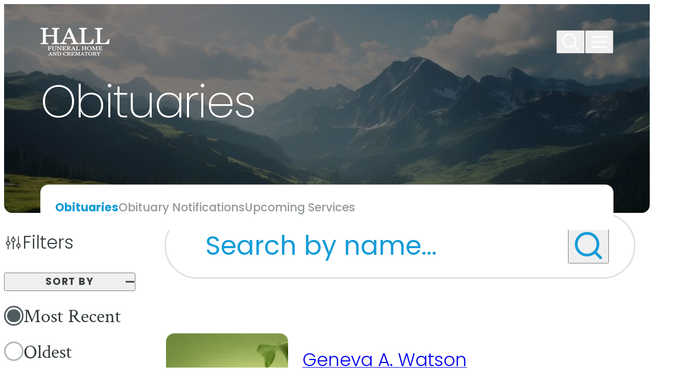

--- FILE ---
content_type: text/javascript; charset=utf-8
request_url: https://cdn.f1connect.net/cdn/sa-212-AwI/layout/js/theme-obituaries.min.js
body_size: 68440
content:
!function(e,t){"use strict";"object"==typeof module&&"object"==typeof module.exports?module.exports=e.document?t(e,!0):function(e){if(e.document)return t(e);throw new Error("jQuery requires a window with a document")}:t(e)}("undefined"!=typeof window?window:this,function(C,z){"use strict";function y(e){return"function"==typeof e&&"number"!=typeof e.nodeType&&"function"!=typeof e.item}function O(e){return null!=e&&e===e.window}var t=[],R=Object.getPrototypeOf,a=t.slice,F=t.flat?function(e){return t.flat.call(e)}:function(e){return t.concat.apply([],e)},I=t.push,b=t.indexOf,H={},P=H.toString,B=H.hasOwnProperty,W=B.toString,V=W.call(Object),m={},T=C.document,U={"type":!0,"src":!0,"nonce":!0,"noModule":!0};function Y(e,t,n){var i,r,o=(n=n||T).createElement("script");if(o.text=e,t)for(i in U)(r=t[i]||t.getAttribute&&t.getAttribute(i))&&o.setAttribute(i,r);n.head.appendChild(o).parentNode.removeChild(o)}function Q(e){return null==e?e+"":"object"==typeof e||"function"==typeof e?H[P.call(e)]||"object":typeof e}var e="3.7.1",X=/HTML$/i,E=function(e,t){return new E.fn.init(e,t)};function J(e){var t=!!e&&"length"in e&&e.length,n=Q(e);return!y(e)&&!O(e)&&("array"===n||0===t||"number"==typeof t&&0<t&&t-1 in e)}function x(e,t){return e.nodeName&&e.nodeName.toLowerCase()===t.toLowerCase()}E.fn=E.prototype={"jquery":e,"constructor":E,"length":0,"toArray":function(){return a.call(this)},"get":function(e){return null==e?a.call(this):e<0?this[e+this.length]:this[e]},"pushStack":function(e){e=E.merge(this.constructor(),e);return e.prevObject=this,e},"each":function(e){return E.each(this,e)},"map":function(n){return this.pushStack(E.map(this,function(e,t){return n.call(e,t,e)}))},"slice":function(){return this.pushStack(a.apply(this,arguments))},"first":function(){return this.eq(0)},"last":function(){return this.eq(-1)},"even":function(){return this.pushStack(E.grep(this,function(e,t){return(t+1)%2}))},"odd":function(){return this.pushStack(E.grep(this,function(e,t){return t%2}))},"eq":function(e){var t=this.length,e=+e+(e<0?t:0);return this.pushStack(0<=e&&e<t?[this[e]]:[])},"end":function(){return this.prevObject||this.constructor()},"push":I,"sort":t.sort,"splice":t.splice},E.extend=E.fn.extend=function(){var e,t,n,i,r,o=arguments[0]||{},s=1,a=arguments.length,l=!1;for("boolean"==typeof o&&(l=o,o=arguments[s]||{},s++),"object"==typeof o||y(o)||(o={}),s===a&&(o=this,s--);s<a;s++)if(null!=(e=arguments[s]))for(t in e)n=e[t],"__proto__"!==t&&o!==n&&(l&&n&&(E.isPlainObject(n)||(i=Array.isArray(n)))?(r=o[t],r=i&&!Array.isArray(r)?[]:i||E.isPlainObject(r)?r:{},i=!1,o[t]=E.extend(l,r,n)):void 0!==n&&(o[t]=n));return o},E.extend({"expando":"jQuery"+(e+Math.random()).replace(/\D/g,""),"isReady":!0,"error":function(e){throw new Error(e)},"noop":function(){},"isPlainObject":function(e){return!(!e||"[object Object]"!==P.call(e)||(e=R(e))&&("function"!=typeof(e=B.call(e,"constructor")&&e.constructor)||W.call(e)!==V))},"isEmptyObject":function(e){for(var t in e)return!1;return!0},"globalEval":function(e,t,n){Y(e,{"nonce":t&&t.nonce},n)},"each":function(e,t){var n,i=0;if(J(e))for(n=e.length;i<n&&!1!==t.call(e[i],i,e[i]);i++);else for(i in e)if(!1===t.call(e[i],i,e[i]))break;return e},"text":function(e){var t,n="",i=0,r=e.nodeType;if(!r)for(;t=e[i++];)n+=E.text(t);return 1===r||11===r?e.textContent:9===r?e.documentElement.textContent:3===r||4===r?e.nodeValue:n},"makeArray":function(e,t){t=t||[];return null!=e&&(J(Object(e))?E.merge(t,"string"==typeof e?[e]:e):I.call(t,e)),t},"inArray":function(e,t,n){return null==t?-1:b.call(t,e,n)},"isXMLDoc":function(e){var t=e&&e.namespaceURI,e=e&&(e.ownerDocument||e).documentElement;return!X.test(t||e&&e.nodeName||"HTML")},"merge":function(e,t){for(var n=+t.length,i=0,r=e.length;i<n;i++)e[r++]=t[i];return e.length=r,e},"grep":function(e,t,n){for(var i=[],r=0,o=e.length,s=!n;r<o;r++)!t(e[r],r)!=s&&i.push(e[r]);return i},"map":function(e,t,n){var i,r,o=0,s=[];if(J(e))for(i=e.length;o<i;o++)null!=(r=t(e[o],o,n))&&s.push(r);else for(o in e)null!=(r=t(e[o],o,n))&&s.push(r);return F(s)},"guid":1,"support":m}),"function"==typeof Symbol&&(E.fn[Symbol.iterator]=t[Symbol.iterator]),E.each("Boolean Number String Function Array Date RegExp Object Error Symbol".split(" "),function(e,t){H["[object "+t+"]"]=t.toLowerCase()});var G=t.pop,Z=t.sort,K=t.splice,n="[\\x20\\t\\r\\n\\f]",ee=new RegExp("^"+n+"+|((?:^|[^\\\\])(?:\\\\.)*)"+n+"+$","g"),te=(E.contains=function(e,t){t=t&&t.parentNode;return e===t||!(!t||1!==t.nodeType||!(e.contains?e.contains(t):e.compareDocumentPosition&&16&e.compareDocumentPosition(t)))},/([\0-\x1f\x7f]|^-?\d)|^-$|[^\x80-\uFFFF\w-]/g);function ne(e,t){return t?"\0"===e?"\ufffd":e.slice(0,-1)+"\\"+e.charCodeAt(e.length-1).toString(16)+" ":"\\"+e}E.escapeSelector=function(e){return(e+"").replace(te,ne)};var ie,w,re,oe,se,S,i,k,h,ae,r=T,le=I,A=le,$=E.expando,j=0,ue=0,ce=je(),de=je(),he=je(),fe=je(),pe=function(e,t){return e===t&&(se=!0),0},me="checked|selected|async|autofocus|autoplay|controls|defer|disabled|hidden|ismap|loop|multiple|open|readonly|required|scoped",e="(?:\\\\[\\da-fA-F]{1,6}"+n+"?|\\\\[^\\r\\n\\f]|[\\w-]|[^\0-\\x7f])+",o="\\["+n+"*("+e+")(?:"+n+"*([*^$|!~]?=)"+n+"*(?:'((?:\\\\.|[^\\\\'])*)'|\"((?:\\\\.|[^\\\\\"])*)\"|("+e+"))|)"+n+"*\\]",s=":("+e+")(?:\\((('((?:\\\\.|[^\\\\'])*)'|\"((?:\\\\.|[^\\\\\"])*)\")|((?:\\\\.|[^\\\\()[\\]]|"+o+")*)|.*)\\)|)",ge=new RegExp(n+"+","g"),ve=new RegExp("^"+n+"*,"+n+"*"),ye=new RegExp("^"+n+"*([>+~]|"+n+")"+n+"*"),be=new RegExp(n+"|>"),xe=new RegExp(s),we=new RegExp("^"+e+"$"),Ce={"ID":new RegExp("^#("+e+")"),"CLASS":new RegExp("^\\.("+e+")"),"TAG":new RegExp("^("+e+"|[*])"),"ATTR":new RegExp("^"+o),"PSEUDO":new RegExp("^"+s),"CHILD":new RegExp("^:(only|first|last|nth|nth-last)-(child|of-type)(?:\\("+n+"*(even|odd|(([+-]|)(\\d*)n|)"+n+"*(?:([+-]|)"+n+"*(\\d+)|))"+n+"*\\)|)","i"),"bool":new RegExp("^(?:"+me+")$","i"),"needsContext":new RegExp("^"+n+"*[>+~]|:(even|odd|eq|gt|lt|nth|first|last)(?:\\("+n+"*((?:-\\d)?\\d*)"+n+"*\\)|)(?=[^-]|$)","i")},Te=/^(?:input|select|textarea|button)$/i,Ee=/^h\d$/i,Se=/^(?:#([\w-]+)|(\w+)|\.([\w-]+))$/,ke=/[+~]/,d=new RegExp("\\\\[\\da-fA-F]{1,6}"+n+"?|\\\\([^\\r\\n\\f])","g"),f=function(e,t){e="0x"+e.slice(1)-65536;return t||(e<0?String.fromCharCode(65536+e):String.fromCharCode(e>>10|55296,1023&e|56320))},Ae=function(){Me()},$e=Re(function(e){return!0===e.disabled&&x(e,"fieldset")},{"dir":"parentNode","next":"legend"});try{A.apply(t=a.call(r.childNodes),r.childNodes),t[r.childNodes.length].nodeType}catch(ie){A={"apply":function(e,t){le.apply(e,a.call(t))},"call":function(e){le.apply(e,a.call(arguments,1))}}}function N(e,t,n,i){var r,o,s,a,l,u,c=t&&t.ownerDocument,d=t?t.nodeType:9;if(n=n||[],"string"!=typeof e||!e||1!==d&&9!==d&&11!==d)return n;if(!i&&(Me(t),t=t||S,k)){if(11!==d&&(a=Se.exec(e)))if(r=a[1]){if(9===d){if(!(u=t.getElementById(r)))return n;if(u.id===r)return A.call(n,u),n}else if(c&&(u=c.getElementById(r))&&N.contains(t,u)&&u.id===r)return A.call(n,u),n}else{if(a[2])return A.apply(n,t.getElementsByTagName(e)),n;if((r=a[3])&&t.getElementsByClassName)return A.apply(n,t.getElementsByClassName(r)),n}if(!(fe[e+" "]||h&&h.test(e))){if(u=e,c=t,1===d&&(be.test(e)||ye.test(e))){for((c=ke.test(e)&&Le(t.parentNode)||t)==t&&m.scope||((s=t.getAttribute("id"))?s=E.escapeSelector(s):t.setAttribute("id",s=$)),o=(l=ze(e)).length;o--;)l[o]=(s?"#"+s:":scope")+" "+Oe(l[o]);u=l.join(",")}try{return A.apply(n,c.querySelectorAll(u)),n}catch(t){fe(e,!0)}finally{s===$&&t.removeAttribute("id")}}}return Be(e.replace(ee,"$1"),t,n,i)}function je(){var i=[];return function e(t,n){return i.push(t+" ")>w.cacheLength&&delete e[i.shift()],e[t+" "]=n}}function _(e){return e[$]=!0,e}function Ne(e){var t=S.createElement("fieldset");try{return!!e(t)}catch(e){return!1}finally{t.parentNode&&t.parentNode.removeChild(t)}}function _e(t){return function(e){return"form"in e?e.parentNode&&!1===e.disabled?"label"in e?"label"in e.parentNode?e.parentNode.disabled===t:e.disabled===t:e.isDisabled===t||e.isDisabled!==!t&&$e(e)===t:e.disabled===t:"label"in e&&e.disabled===t}}function De(s){return _(function(o){return o=+o,_(function(e,t){for(var n,i=s([],e.length,o),r=i.length;r--;)e[n=i[r]]&&(e[n]=!(t[n]=e[n]))})})}function Le(e){return e&&void 0!==e.getElementsByTagName&&e}function Me(e){var e=e?e.ownerDocument||e:r;return e!=S&&9===e.nodeType&&e.documentElement&&(i=(S=e).documentElement,k=!E.isXMLDoc(S),ae=i.matches||i.webkitMatchesSelector||i.msMatchesSelector,i.msMatchesSelector&&r!=S&&(e=S.defaultView)&&e.top!==e&&e.addEventListener("unload",Ae),m.getById=Ne(function(e){return i.appendChild(e).id=E.expando,!S.getElementsByName||!S.getElementsByName(E.expando).length}),m.disconnectedMatch=Ne(function(e){return ae.call(e,"*")}),m.scope=Ne(function(){return S.querySelectorAll(":scope")}),m.cssHas=Ne(function(){try{return S.querySelector(":has(*,:jqfake)"),0}catch(e){return 1}}),m.getById?(w.filter.ID=function(e){var t=e.replace(d,f);return function(e){return e.getAttribute("id")===t}},w.find.ID=function(e,t){if(void 0!==t.getElementById&&k)return(t=t.getElementById(e))?[t]:[]}):(w.filter.ID=function(e){var t=e.replace(d,f);return function(e){e=void 0!==e.getAttributeNode&&e.getAttributeNode("id");return e&&e.value===t}},w.find.ID=function(e,t){if(void 0!==t.getElementById&&k){var n,i,r,o=t.getElementById(e);if(o){if((n=o.getAttributeNode("id"))&&n.value===e)return[o];for(r=t.getElementsByName(e),i=0;o=r[i++];)if((n=o.getAttributeNode("id"))&&n.value===e)return[o]}return[]}}),w.find.TAG=function(e,t){return void 0!==t.getElementsByTagName?t.getElementsByTagName(e):t.querySelectorAll(e)},w.find.CLASS=function(e,t){if(void 0!==t.getElementsByClassName&&k)return t.getElementsByClassName(e)},h=[],Ne(function(e){var t;i.appendChild(e).innerHTML="<a id='"+$+"' href='' disabled='disabled'></a><select id='"+$+"-\r\\' disabled='disabled'><option selected=''></option></select>",e.querySelectorAll("[selected]").length||h.push("\\["+n+"*(?:value|"+me+")"),e.querySelectorAll("[id~="+$+"-]").length||h.push("~="),e.querySelectorAll("a#"+$+"+*").length||h.push(".#.+[+~]"),e.querySelectorAll(":checked").length||h.push(":checked"),(t=S.createElement("input")).setAttribute("type","hidden"),e.appendChild(t).setAttribute("name","D"),i.appendChild(e).disabled=!0,2!==e.querySelectorAll(":disabled").length&&h.push(":enabled",":disabled"),(t=S.createElement("input")).setAttribute("name",""),e.appendChild(t),e.querySelectorAll("[name='']").length||h.push("\\["+n+"*name"+n+"*="+n+"*(?:''|\"\")")}),m.cssHas||h.push(":has"),h=h.length&&new RegExp(h.join("|")),pe=function(e,t){var n;return e===t?(se=!0,0):!e.compareDocumentPosition-!t.compareDocumentPosition||(1&(n=(e.ownerDocument||e)==(t.ownerDocument||t)?e.compareDocumentPosition(t):1)||!m.sortDetached&&t.compareDocumentPosition(e)===n?e===S||e.ownerDocument==r&&N.contains(r,e)?-1:t===S||t.ownerDocument==r&&N.contains(r,t)?1:oe?b.call(oe,e)-b.call(oe,t):0:4&n?-1:1)}),S}for(ie in N.matches=function(e,t){return N(e,null,null,t)},N.matchesSelector=function(e,t){if(Me(e),k&&!fe[t+" "]&&(!h||!h.test(t)))try{var n=ae.call(e,t);if(n||m.disconnectedMatch||e.document&&11!==e.document.nodeType)return n}catch(e){fe(t,!0)}return 0<N(t,S,null,[e]).length},N.contains=function(e,t){return(e.ownerDocument||e)!=S&&Me(e),E.contains(e,t)},N.attr=function(e,t){(e.ownerDocument||e)!=S&&Me(e);var n=w.attrHandle[t.toLowerCase()],n=n&&B.call(w.attrHandle,t.toLowerCase())?n(e,t,!k):void 0;return void 0!==n?n:e.getAttribute(t)},N.error=function(e){throw new Error("Syntax error, unrecognized expression: "+e)},E.uniqueSort=function(e){var t,n=[],i=0,r=0;if(se=!m.sortStable,oe=!m.sortStable&&a.call(e,0),Z.call(e,pe),se){for(;t=e[r++];)t===e[r]&&(i=n.push(r));for(;i--;)K.call(e,n[i],1)}return oe=null,e},E.fn.uniqueSort=function(){return this.pushStack(E.uniqueSort(a.apply(this)))},(w=E.expr={"cacheLength":50,"createPseudo":_,"match":Ce,"attrHandle":{},"find":{},"relative":{">":{"dir":"parentNode","first":!0}," ":{"dir":"parentNode"},"+":{"dir":"previousSibling","first":!0},"~":{"dir":"previousSibling"}},"preFilter":{"ATTR":function(e){return e[1]=e[1].replace(d,f),e[3]=(e[3]||e[4]||e[5]||"").replace(d,f),"~="===e[2]&&(e[3]=" "+e[3]+" "),e.slice(0,4)},"CHILD":function(e){return e[1]=e[1].toLowerCase(),"nth"===e[1].slice(0,3)?(e[3]||N.error(e[0]),e[4]=+(e[4]?e[5]+(e[6]||1):2*("even"===e[3]||"odd"===e[3])),e[5]=+(e[7]+e[8]||"odd"===e[3])):e[3]&&N.error(e[0]),e},"PSEUDO":function(e){var t,n=!e[6]&&e[2];return Ce.CHILD.test(e[0])?null:(e[3]?e[2]=e[4]||e[5]||"":n&&xe.test(n)&&(t=(t=ze(n,!0))&&n.indexOf(")",n.length-t)-n.length)&&(e[0]=e[0].slice(0,t),e[2]=n.slice(0,t)),e.slice(0,3))}},"filter":{"TAG":function(e){var t=e.replace(d,f).toLowerCase();return"*"===e?function(){return!0}:function(e){return x(e,t)}},"CLASS":function(e){var t=ce[e+" "];return t||(t=new RegExp("(^|"+n+")"+e+"("+n+"|$)"))&&ce(e,function(e){return t.test("string"==typeof e.className&&e.className||void 0!==e.getAttribute&&e.getAttribute("class")||"")})},"ATTR":function(t,n,i){return function(e){e=N.attr(e,t);return null==e?"!="===n:!n||(e+="","="===n?e===i:"!="===n?e!==i:"^="===n?i&&0===e.indexOf(i):"*="===n?i&&-1<e.indexOf(i):"$="===n?i&&e.slice(-i.length)===i:"~="===n?-1<(" "+e.replace(ge," ")+" ").indexOf(i):"|="===n&&(e===i||e.slice(0,i.length+1)===i+"-"))}},"CHILD":function(f,e,t,p,m){var g="nth"!==f.slice(0,3),v="last"!==f.slice(-4),y="of-type"===e;return 1===p&&0===m?function(e){return!!e.parentNode}:function(e,t,n){var i,r,o,s,a,l=g!=v?"nextSibling":"previousSibling",u=e.parentNode,c=y&&e.nodeName.toLowerCase(),d=!n&&!y,h=!1;if(u){if(g){for(;l;){for(o=e;o=o[l];)if(y?x(o,c):1===o.nodeType)return!1;a=l="only"===f&&!a&&"nextSibling"}return!0}if(a=[v?u.firstChild:u.lastChild],v&&d){for(h=(s=(i=(r=u[$]||(u[$]={}))[f]||[])[0]===j&&i[1])&&i[2],o=s&&u.childNodes[s];o=++s&&o&&o[l]||(h=s=0,a.pop());)if(1===o.nodeType&&++h&&o===e){r[f]=[j,s,h];break}}else if(!1===(h=d?s=(i=(r=e[$]||(e[$]={}))[f]||[])[0]===j&&i[1]:h))for(;(o=++s&&o&&o[l]||(h=s=0,a.pop()))&&((y?!x(o,c):1!==o.nodeType)||!++h||(d&&((r=o[$]||(o[$]={}))[f]=[j,h]),o!==e)););return(h-=m)===p||h%p==0&&0<=h/p}}},"PSEUDO":function(e,o){var t,s=w.pseudos[e]||w.setFilters[e.toLowerCase()]||N.error("unsupported pseudo: "+e);return s[$]?s(o):1<s.length?(t=[e,e,"",o],w.setFilters.hasOwnProperty(e.toLowerCase())?_(function(e,t){for(var n,i=s(e,o),r=i.length;r--;)e[n=b.call(e,i[r])]=!(t[n]=i[r])}):function(e){return s(e,0,t)}):s}},"pseudos":{"not":_(function(e){var i=[],r=[],a=Pe(e.replace(ee,"$1"));return a[$]?_(function(e,t,n,i){for(var r,o=a(e,null,i,[]),s=e.length;s--;)(r=o[s])&&(e[s]=!(t[s]=r))}):function(e,t,n){return i[0]=e,a(i,null,n,r),i[0]=null,!r.pop()}}),"has":_(function(t){return function(e){return 0<N(t,e).length}}),"contains":_(function(t){return t=t.replace(d,f),function(e){return-1<(e.textContent||E.text(e)).indexOf(t)}}),"lang":_(function(n){return we.test(n||"")||N.error("unsupported lang: "+n),n=n.replace(d,f).toLowerCase(),function(e){var t;do{if(t=k?e.lang:e.getAttribute("xml:lang")||e.getAttribute("lang"))return(t=t.toLowerCase())===n||0===t.indexOf(n+"-")}while((e=e.parentNode)&&1===e.nodeType);return!1}}),"target":function(e){var t=C.location&&C.location.hash;return t&&t.slice(1)===e.id},"root":function(e){return e===i},"focus":function(e){return e===function(){try{return S.activeElement}catch(e){}}()&&S.hasFocus()&&!!(e.type||e.href||~e.tabIndex)},"enabled":_e(!1),"disabled":_e(!0),"checked":function(e){return x(e,"input")&&!!e.checked||x(e,"option")&&!!e.selected},"selected":function(e){return e.parentNode&&e.parentNode.selectedIndex,!0===e.selected},"empty":function(e){for(e=e.firstChild;e;e=e.nextSibling)if(e.nodeType<6)return!1;return!0},"parent":function(e){return!w.pseudos.empty(e)},"header":function(e){return Ee.test(e.nodeName)},"input":function(e){return Te.test(e.nodeName)},"button":function(e){return x(e,"input")&&"button"===e.type||x(e,"button")},"text":function(e){return x(e,"input")&&"text"===e.type&&(null==(e=e.getAttribute("type"))||"text"===e.toLowerCase())},"first":De(function(){return[0]}),"last":De(function(e,t){return[t-1]}),"eq":De(function(e,t,n){return[n<0?n+t:n]}),"even":De(function(e,t){for(var n=0;n<t;n+=2)e.push(n);return e}),"odd":De(function(e,t){for(var n=1;n<t;n+=2)e.push(n);return e}),"lt":De(function(e,t,n){for(var i=n<0?n+t:t<n?t:n;0<=--i;)e.push(i);return e}),"gt":De(function(e,t,n){for(var i=n<0?n+t:n;++i<t;)e.push(i);return e})}}).pseudos.nth=w.pseudos.eq,{"radio":!0,"checkbox":!0,"file":!0,"password":!0,"image":!0})w.pseudos[ie]=function(t){return function(e){return x(e,"input")&&e.type===t}}(ie);for(ie in{"submit":!0,"reset":!0})w.pseudos[ie]=function(t){return function(e){return(x(e,"input")||x(e,"button"))&&e.type===t}}(ie);function qe(){}function ze(e,t){var n,i,r,o,s,a,l,u=de[e+" "];if(u)return t?0:u.slice(0);for(s=e,a=[],l=w.preFilter;s;){for(o in n&&!(i=ve.exec(s))||(i&&(s=s.slice(i[0].length)||s),a.push(r=[])),n=!1,(i=ye.exec(s))&&(n=i.shift(),r.push({"value":n,"type":i[0].replace(ee," ")}),s=s.slice(n.length)),w.filter)!(i=Ce[o].exec(s))||l[o]&&!(i=l[o](i))||(n=i.shift(),r.push({"value":n,"type":o,"matches":i}),s=s.slice(n.length));if(!n)break}return t?s.length:s?N.error(e):de(e,a).slice(0)}function Oe(e){for(var t=0,n=e.length,i="";t<n;t++)i+=e[t].value;return i}function Re(s,e,t){var a=e.dir,l=e.next,u=l||a,c=t&&"parentNode"===u,d=ue++;return e.first?function(e,t,n){for(;e=e[a];)if(1===e.nodeType||c)return s(e,t,n);return!1}:function(e,t,n){var i,r,o=[j,d];if(n){for(;e=e[a];)if((1===e.nodeType||c)&&s(e,t,n))return!0}else for(;e=e[a];)if(1===e.nodeType||c)if(r=e[$]||(e[$]={}),l&&x(e,l))e=e[a]||e;else{if((i=r[u])&&i[0]===j&&i[1]===d)return o[2]=i[2];if((r[u]=o)[2]=s(e,t,n))return!0}return!1}}function Fe(r){return 1<r.length?function(e,t,n){for(var i=r.length;i--;)if(!r[i](e,t,n))return!1;return!0}:r[0]}function Ie(e,t,n,i,r){for(var o,s=[],a=0,l=e.length,u=null!=t;a<l;a++)!(o=e[a])||n&&!n(o,i,r)||(s.push(o),u&&t.push(a));return s}function He(e){for(var i,t,n,r=e.length,o=w.relative[e[0].type],s=o||w.relative[" "],a=o?1:0,l=Re(function(e){return e===i},s,!0),u=Re(function(e){return-1<b.call(i,e)},s,!0),c=[function(e,t,n){e=!o&&(n||t!=re)||((i=t).nodeType?l:u)(e,t,n);return i=null,e}];a<r;a++)if(t=w.relative[e[a].type])c=[Re(Fe(c),t)];else{if((t=w.filter[e[a].type].apply(null,e[a].matches))[$]){for(n=++a;n<r&&!w.relative[e[n].type];n++);return function e(f,p,m,g,v,t){return g&&!g[$]&&(g=e(g)),v&&!v[$]&&(v=e(v,t)),_(function(e,t,n,i){var r,o,s,a,l=[],u=[],c=t.length,d=e||function(e,t,n){for(var i=0,r=t.length;i<r;i++)N(e,t[i],n);return n}(p||"*",n.nodeType?[n]:n,[]),h=!f||!e&&p?d:Ie(d,l,f,n,i);if(m?m(h,a=v||(e?f:c||g)?[]:t,n,i):a=h,g)for(r=Ie(a,u),g(r,[],n,i),o=r.length;o--;)(s=r[o])&&(a[u[o]]=!(h[u[o]]=s));if(e){if(v||f){if(v){for(r=[],o=a.length;o--;)(s=a[o])&&r.push(h[o]=s);v(null,a=[],r,i)}for(o=a.length;o--;)(s=a[o])&&-1<(r=v?b.call(e,s):l[o])&&(e[r]=!(t[r]=s))}}else a=Ie(a===t?a.splice(c,a.length):a),v?v(null,t,a,i):A.apply(t,a)})}(1<a&&Fe(c),1<a&&Oe(e.slice(0,a-1).concat({"value":" "===e[a-2].type?"*":""})).replace(ee,"$1"),t,a<n&&He(e.slice(a,n)),n<r&&He(e=e.slice(n)),n<r&&Oe(e))}c.push(t)}return Fe(c)}function Pe(e,t){var n,g,v,y,b,i,r=[],o=[],s=he[e+" "];if(!s){for(n=(t=t||ze(e)).length;n--;)((s=He(t[n]))[$]?r:o).push(s);(s=he(e,(y=0<(v=r).length,b=0<(g=o).length,i=function(e,t,n,i,r){var o,s,a,l=0,u="0",c=e&&[],d=[],h=re,f=e||b&&w.find.TAG("*",r),p=j+=null==h?1:Math.random()||.1,m=f.length;for(r&&(re=t==S||t||r);u!==m&&null!=(o=f[u]);u++){if(b&&o){for(s=0,t||o.ownerDocument==S||(Me(o),n=!k);a=g[s++];)if(a(o,t||S,n)){A.call(i,o);break}r&&(j=p)}y&&((o=!a&&o)&&l--,e)&&c.push(o)}if(l+=u,y&&u!==l){for(s=0;a=v[s++];)a(c,d,t,n);if(e){if(0<l)for(;u--;)c[u]||d[u]||(d[u]=G.call(i));d=Ie(d)}A.apply(i,d),r&&!e&&0<d.length&&1<l+v.length&&E.uniqueSort(i)}return r&&(j=p,re=h),c},y?_(i):i))).selector=e}return s}function Be(e,t,n,i){var r,o,s,a,l,u="function"==typeof e&&e,c=!i&&ze(e=u.selector||e);if(n=n||[],1===c.length){if(2<(o=c[0]=c[0].slice(0)).length&&"ID"===(s=o[0]).type&&9===t.nodeType&&k&&w.relative[o[1].type]){if(!(t=(w.find.ID(s.matches[0].replace(d,f),t)||[])[0]))return n;u&&(t=t.parentNode),e=e.slice(o.shift().value.length)}for(r=Ce.needsContext.test(e)?0:o.length;r--&&(s=o[r],!w.relative[a=s.type]);)if((l=w.find[a])&&(i=l(s.matches[0].replace(d,f),ke.test(o[0].type)&&Le(t.parentNode)||t))){if(o.splice(r,1),e=i.length&&Oe(o))break;return A.apply(n,i),n}}return(u||Pe(e,c))(i,t,!k,n,!t||ke.test(e)&&Le(t.parentNode)||t),n}qe.prototype=w.filters=w.pseudos,w.setFilters=new qe,m.sortStable=$.split("").sort(pe).join("")===$,Me(),m.sortDetached=Ne(function(e){return 1&e.compareDocumentPosition(S.createElement("fieldset"))}),E.find=N,E.expr[":"]=E.expr.pseudos,E.unique=E.uniqueSort,N.compile=Pe,N.select=Be,N.setDocument=Me,N.tokenize=ze,N.escape=E.escapeSelector,N.getText=E.text,N.isXML=E.isXMLDoc,N.selectors=E.expr,N.support=E.support,N.uniqueSort=E.uniqueSort;function We(e,t,n){for(var i=[],r=void 0!==n;(e=e[t])&&9!==e.nodeType;)if(1===e.nodeType){if(r&&E(e).is(n))break;i.push(e)}return i}function Ve(e,t){for(var n=[];e;e=e.nextSibling)1===e.nodeType&&e!==t&&n.push(e);return n}var Ue=E.expr.match.needsContext,Ye=/^<([a-z][^\/\0>:\x20\t\r\n\f]*)[\x20\t\r\n\f]*\/?>(?:<\/\1>|)$/i;function Qe(e,n,i){return y(n)?E.grep(e,function(e,t){return!!n.call(e,t,e)!==i}):n.nodeType?E.grep(e,function(e){return e===n!==i}):"string"!=typeof n?E.grep(e,function(e){return-1<b.call(n,e)!==i}):E.filter(n,e,i)}E.filter=function(e,t,n){var i=t[0];return n&&(e=":not("+e+")"),1===t.length&&1===i.nodeType?E.find.matchesSelector(i,e)?[i]:[]:E.find.matches(e,E.grep(t,function(e){return 1===e.nodeType}))},E.fn.extend({"find":function(e){var t,n,i=this.length,r=this;if("string"!=typeof e)return this.pushStack(E(e).filter(function(){for(t=0;t<i;t++)if(E.contains(r[t],this))return!0}));for(n=this.pushStack([]),t=0;t<i;t++)E.find(e,r[t],n);return 1<i?E.uniqueSort(n):n},"filter":function(e){return this.pushStack(Qe(this,e||[],!1))},"not":function(e){return this.pushStack(Qe(this,e||[],!0))},"is":function(e){return!!Qe(this,"string"==typeof e&&Ue.test(e)?E(e):e||[],!1).length}});var Xe,Je=/^(?:\s*(<[\w\W]+>)[^>]*|#([\w-]+))$/,Ge=((E.fn.init=function(e,t,n){if(e){if(n=n||Xe,"string"!=typeof e)return e.nodeType?(this[0]=e,this.length=1,this):y(e)?void 0!==n.ready?n.ready(e):e(E):E.makeArray(e,this);if(!(i="<"===e[0]&&">"===e[e.length-1]&&3<=e.length?[null,e,null]:Je.exec(e))||!i[1]&&t)return(!t||t.jquery?t||n:this.constructor(t)).find(e);if(i[1]){if(t=t instanceof E?t[0]:t,E.merge(this,E.parseHTML(i[1],t&&t.nodeType?t.ownerDocument||t:T,!0)),Ye.test(i[1])&&E.isPlainObject(t))for(var i in t)y(this[i])?this[i](t[i]):this.attr(i,t[i])}else(n=T.getElementById(i[2]))&&(this[0]=n,this.length=1)}return this}).prototype=E.fn,Xe=E(T),/^(?:parents|prev(?:Until|All))/),Ze={"children":!0,"contents":!0,"next":!0,"prev":!0};function Ke(e,t){for(;(e=e[t])&&1!==e.nodeType;);return e}E.fn.extend({"has":function(e){var t=E(e,this),n=t.length;return this.filter(function(){for(var e=0;e<n;e++)if(E.contains(this,t[e]))return!0})},"closest":function(e,t){var n,i=0,r=this.length,o=[],s="string"!=typeof e&&E(e);if(!Ue.test(e))for(;i<r;i++)for(n=this[i];n&&n!==t;n=n.parentNode)if(n.nodeType<11&&(s?-1<s.index(n):1===n.nodeType&&E.find.matchesSelector(n,e))){o.push(n);break}return this.pushStack(1<o.length?E.uniqueSort(o):o)},"index":function(e){return e?"string"==typeof e?b.call(E(e),this[0]):b.call(this,e.jquery?e[0]:e):this[0]&&this[0].parentNode?this.first().prevAll().length:-1},"add":function(e,t){return this.pushStack(E.uniqueSort(E.merge(this.get(),E(e,t))))},"addBack":function(e){return this.add(null==e?this.prevObject:this.prevObject.filter(e))}}),E.each({"parent":function(e){e=e.parentNode;return e&&11!==e.nodeType?e:null},"parents":function(e){return We(e,"parentNode")},"parentsUntil":function(e,t,n){return We(e,"parentNode",n)},"next":function(e){return Ke(e,"nextSibling")},"prev":function(e){return Ke(e,"previousSibling")},"nextAll":function(e){return We(e,"nextSibling")},"prevAll":function(e){return We(e,"previousSibling")},"nextUntil":function(e,t,n){return We(e,"nextSibling",n)},"prevUntil":function(e,t,n){return We(e,"previousSibling",n)},"siblings":function(e){return Ve((e.parentNode||{}).firstChild,e)},"children":function(e){return Ve(e.firstChild)},"contents":function(e){return null!=e.contentDocument&&R(e.contentDocument)?e.contentDocument:(x(e,"template")&&(e=e.content||e),E.merge([],e.childNodes))}},function(i,r){E.fn[i]=function(e,t){var n=E.map(this,r,e);return(t="Until"!==i.slice(-5)?e:t)&&"string"==typeof t&&(n=E.filter(t,n)),1<this.length&&(Ze[i]||E.uniqueSort(n),Ge.test(i))&&n.reverse(),this.pushStack(n)}});var D=/[^\x20\t\r\n\f]+/g;function et(e){return e}function tt(e){throw e}function nt(e,t,n,i){var r;try{e&&y(r=e.promise)?r.call(e).done(t).fail(n):e&&y(r=e.then)?r.call(e,t,n):t.apply(void 0,[e].slice(i))}catch(e){n.apply(void 0,[e])}}E.Callbacks=function(i){var e,n;i="string"==typeof i?(e=i,n={},E.each(e.match(D)||[],function(e,t){n[t]=!0}),n):E.extend({},i);function r(){for(a=a||i.once,s=o=!0;u.length;c=-1)for(t=u.shift();++c<l.length;)!1===l[c].apply(t[0],t[1])&&i.stopOnFalse&&(c=l.length,t=!1);i.memory||(t=!1),o=!1,a&&(l=t?[]:"")}var o,t,s,a,l=[],u=[],c=-1,d={"add":function(){return l&&(t&&!o&&(c=l.length-1,u.push(t)),function n(e){E.each(e,function(e,t){y(t)?i.unique&&d.has(t)||l.push(t):t&&t.length&&"string"!==Q(t)&&n(t)})}(arguments),t)&&!o&&r(),this},"remove":function(){return E.each(arguments,function(e,t){for(var n;-1<(n=E.inArray(t,l,n));)l.splice(n,1),n<=c&&c--}),this},"has":function(e){return e?-1<E.inArray(e,l):0<l.length},"empty":function(){return l=l&&[],this},"disable":function(){return a=u=[],l=t="",this},"disabled":function(){return!l},"lock":function(){return a=u=[],t||o||(l=t=""),this},"locked":function(){return!!a},"fireWith":function(e,t){return a||(t=[e,(t=t||[]).slice?t.slice():t],u.push(t),o)||r(),this},"fire":function(){return d.fireWith(this,arguments),this},"fired":function(){return!!s}};return d},E.extend({"Deferred":function(e){var o=[["notify","progress",E.Callbacks("memory"),E.Callbacks("memory"),2],["resolve","done",E.Callbacks("once memory"),E.Callbacks("once memory"),0,"resolved"],["reject","fail",E.Callbacks("once memory"),E.Callbacks("once memory"),1,"rejected"]],r="pending",s={"state":function(){return r},"always":function(){return a.done(arguments).fail(arguments),this},"catch":function(e){return s.then(null,e)},"pipe":function(){var r=arguments;return E.Deferred(function(i){E.each(o,function(e,t){var n=y(r[t[4]])&&r[t[4]];a[t[1]](function(){var e=n&&n.apply(this,arguments);e&&y(e.promise)?e.promise().progress(i.notify).done(i.resolve).fail(i.reject):i[t[0]+"With"](this,n?[e]:arguments)})}),r=null}).promise()},"then":function(t,n,i){var l=0;function u(r,o,s,a){return function(){function e(){var e,t;if(!(r<l)){if((e=s.apply(n,i))===o.promise())throw new TypeError("Thenable self-resolution");t=e&&("object"==typeof e||"function"==typeof e)&&e.then,y(t)?a?t.call(e,u(l,o,et,a),u(l,o,tt,a)):(l++,t.call(e,u(l,o,et,a),u(l,o,tt,a),u(l,o,et,o.notifyWith))):(s!==et&&(n=void 0,i=[e]),(a||o.resolveWith)(n,i))}}var n=this,i=arguments,t=a?e:function(){try{e()}catch(e){E.Deferred.exceptionHook&&E.Deferred.exceptionHook(e,t.error),l<=r+1&&(s!==tt&&(n=void 0,i=[e]),o.rejectWith(n,i))}};r?t():(E.Deferred.getErrorHook?t.error=E.Deferred.getErrorHook():E.Deferred.getStackHook&&(t.error=E.Deferred.getStackHook()),C.setTimeout(t))}}return E.Deferred(function(e){o[0][3].add(u(0,e,y(i)?i:et,e.notifyWith)),o[1][3].add(u(0,e,y(t)?t:et)),o[2][3].add(u(0,e,y(n)?n:tt))}).promise()},"promise":function(e){return null!=e?E.extend(e,s):s}},a={};return E.each(o,function(e,t){var n=t[2],i=t[5];s[t[1]]=n.add,i&&n.add(function(){r=i},o[3-e][2].disable,o[3-e][3].disable,o[0][2].lock,o[0][3].lock),n.add(t[3].fire),a[t[0]]=function(){return a[t[0]+"With"](this===a?void 0:this,arguments),this},a[t[0]+"With"]=n.fireWith}),s.promise(a),e&&e.call(a,a),a},"when":function(e){function t(t){return function(e){r[t]=this,o[t]=1<arguments.length?a.call(arguments):e,--n||s.resolveWith(r,o)}}var n=arguments.length,i=n,r=Array(i),o=a.call(arguments),s=E.Deferred();if(n<=1&&(nt(e,s.done(t(i)).resolve,s.reject,!n),"pending"===s.state()||y(o[i]&&o[i].then)))return s.then();for(;i--;)nt(o[i],t(i),s.reject);return s.promise()}});var it=/^(Eval|Internal|Range|Reference|Syntax|Type|URI)Error$/,rt=(E.Deferred.exceptionHook=function(e,t){C.console&&C.console.warn&&e&&it.test(e.name)&&C.console.warn("jQuery.Deferred exception: "+e.message,e.stack,t)},E.readyException=function(e){C.setTimeout(function(){throw e})},E.Deferred());function ot(){T.removeEventListener("DOMContentLoaded",ot),C.removeEventListener("load",ot),E.ready()}E.fn.ready=function(e){return rt.then(e).catch(function(e){E.readyException(e)}),this},E.extend({"isReady":!1,"readyWait":1,"ready":function(e){(!0===e?--E.readyWait:E.isReady)||(E.isReady=!0)!==e&&0<--E.readyWait||rt.resolveWith(T,[E])}}),E.ready.then=rt.then,"complete"===T.readyState||"loading"!==T.readyState&&!T.documentElement.doScroll?C.setTimeout(E.ready):(T.addEventListener("DOMContentLoaded",ot),C.addEventListener("load",ot));function c(e,t,n,i,r,o,s){var a=0,l=e.length,u=null==n;if("object"===Q(n))for(a in r=!0,n)c(e,t,a,n[a],!0,o,s);else if(void 0!==i&&(r=!0,y(i)||(s=!0),t=u?s?(t.call(e,i),null):(u=t,function(e,t,n){return u.call(E(e),n)}):t))for(;a<l;a++)t(e[a],n,s?i:i.call(e[a],a,t(e[a],n)));return r?e:u?t.call(e):l?t(e[0],n):o}var st=/^-ms-/,at=/-([a-z])/g;function lt(e,t){return t.toUpperCase()}function L(e){return e.replace(st,"ms-").replace(at,lt)}function ut(e){return 1===e.nodeType||9===e.nodeType||!+e.nodeType}function ct(){this.expando=E.expando+ct.uid++}ct.uid=1,ct.prototype={"cache":function(e){var t=e[this.expando];return t||(t={},ut(e)&&(e.nodeType?e[this.expando]=t:Object.defineProperty(e,this.expando,{"value":t,"configurable":!0}))),t},"set":function(e,t,n){var i,r=this.cache(e);if("string"==typeof t)r[L(t)]=n;else for(i in t)r[L(i)]=t[i];return r},"get":function(e,t){return void 0===t?this.cache(e):e[this.expando]&&e[this.expando][L(t)]},"access":function(e,t,n){return void 0===t||t&&"string"==typeof t&&void 0===n?this.get(e,t):(this.set(e,t,n),void 0!==n?n:t)},"remove":function(e,t){var n,i=e[this.expando];if(void 0!==i){if(void 0!==t){n=(t=Array.isArray(t)?t.map(L):(t=L(t))in i?[t]:t.match(D)||[]).length;for(;n--;)delete i[t[n]]}void 0!==t&&!E.isEmptyObject(i)||(e.nodeType?e[this.expando]=void 0:delete e[this.expando])}},"hasData":function(e){e=e[this.expando];return void 0!==e&&!E.isEmptyObject(e)}};var v=new ct,l=new ct,dt=/^(?:\{[\w\W]*\}|\[[\w\W]*\])$/,ht=/[A-Z]/g;function ft(e,t,n){var i,r;if(void 0===n&&1===e.nodeType)if(i="data-"+t.replace(ht,"-$&").toLowerCase(),"string"==typeof(n=e.getAttribute(i))){try{n="true"===(r=n)||"false"!==r&&("null"===r?null:r===+r+""?+r:dt.test(r)?JSON.parse(r):r)}catch(e){}l.set(e,t,n)}else n=void 0;return n}E.extend({"hasData":function(e){return l.hasData(e)||v.hasData(e)},"data":function(e,t,n){return l.access(e,t,n)},"removeData":function(e,t){l.remove(e,t)},"_data":function(e,t,n){return v.access(e,t,n)},"_removeData":function(e,t){v.remove(e,t)}}),E.fn.extend({"data":function(n,e){var t,i,r,o=this[0],s=o&&o.attributes;if(void 0!==n)return"object"==typeof n?this.each(function(){l.set(this,n)}):c(this,function(e){var t;if(o&&void 0===e)return void 0!==(t=l.get(o,n))||void 0!==(t=ft(o,n))?t:void 0;this.each(function(){l.set(this,n,e)})},null,e,1<arguments.length,null,!0);if(this.length&&(r=l.get(o),1===o.nodeType)&&!v.get(o,"hasDataAttrs")){for(t=s.length;t--;)s[t]&&0===(i=s[t].name).indexOf("data-")&&(i=L(i.slice(5)),ft(o,i,r[i]));v.set(o,"hasDataAttrs",!0)}return r},"removeData":function(e){return this.each(function(){l.remove(this,e)})}}),E.extend({"queue":function(e,t,n){var i;if(e)return i=v.get(e,t=(t||"fx")+"queue"),n&&(!i||Array.isArray(n)?i=v.access(e,t,E.makeArray(n)):i.push(n)),i||[]},"dequeue":function(e,t){t=t||"fx";var n=E.queue(e,t),i=n.length,r=n.shift(),o=E._queueHooks(e,t);"inprogress"===r&&(r=n.shift(),i--),r&&("fx"===t&&n.unshift("inprogress"),delete o.stop,r.call(e,function(){E.dequeue(e,t)},o)),!i&&o&&o.empty.fire()},"_queueHooks":function(e,t){var n=t+"queueHooks";return v.get(e,n)||v.access(e,n,{"empty":E.Callbacks("once memory").add(function(){v.remove(e,[t+"queue",n])})})}}),E.fn.extend({"queue":function(t,n){var e=2;return"string"!=typeof t&&(n=t,t="fx",e--),arguments.length<e?E.queue(this[0],t):void 0===n?this:this.each(function(){var e=E.queue(this,t,n);E._queueHooks(this,t),"fx"===t&&"inprogress"!==e[0]&&E.dequeue(this,t)})},"dequeue":function(e){return this.each(function(){E.dequeue(this,e)})},"clearQueue":function(e){return this.queue(e||"fx",[])},"promise":function(e,t){function n(){--r||o.resolveWith(s,[s])}var i,r=1,o=E.Deferred(),s=this,a=this.length;for("string"!=typeof e&&(t=e,e=void 0),e=e||"fx";a--;)(i=v.get(s[a],e+"queueHooks"))&&i.empty&&(r++,i.empty.add(n));return n(),o.promise(t)}});function pt(e,t){return"none"===(e=t||e).style.display||""===e.style.display&&yt(e)&&"none"===E.css(e,"display")}var e=/[+-]?(?:\d*\.|)\d+(?:[eE][+-]?\d+|)/.source,mt=new RegExp("^(?:([+-])=|)("+e+")([a-z%]*)$","i"),gt=["Top","Right","Bottom","Left"],vt=T.documentElement,yt=function(e){return E.contains(e.ownerDocument,e)},bt={"composed":!0};vt.getRootNode&&(yt=function(e){return E.contains(e.ownerDocument,e)||e.getRootNode(bt)===e.ownerDocument});function xt(e,t,n,i){var r,o,s=20,a=i?function(){return i.cur()}:function(){return E.css(e,t,"")},l=a(),u=n&&n[3]||(E.cssNumber[t]?"":"px"),c=e.nodeType&&(E.cssNumber[t]||"px"!==u&&+l)&&mt.exec(E.css(e,t));if(c&&c[3]!==u){for(u=u||c[3],c=+(l/=2)||1;s--;)E.style(e,t,c+u),(1-o)*(1-(o=a()/l||.5))<=0&&(s=0),c/=o;E.style(e,t,(c*=2)+u),n=n||[]}return n&&(c=+c||+l||0,r=n[1]?c+(n[1]+1)*n[2]:+n[2],i)&&(i.unit=u,i.start=c,i.end=r),r}var wt={};function Ct(e,t){for(var n,i,r,o,s,a,l=[],u=0,c=e.length;u<c;u++)(i=e[u]).style&&(n=i.style.display,t?("none"===n&&(l[u]=v.get(i,"display")||null,l[u]||(i.style.display="")),""===i.style.display&&pt(i)&&(l[u]=(a=o=r=void 0,o=i.ownerDocument,s=i.nodeName,(a=wt[s])||(r=o.body.appendChild(o.createElement(s)),a=E.css(r,"display"),r.parentNode.removeChild(r),wt[s]=a="none"===a?"block":a)))):"none"!==n&&(l[u]="none",v.set(i,"display",n)));for(u=0;u<c;u++)null!=l[u]&&(e[u].style.display=l[u]);return e}E.fn.extend({"show":function(){return Ct(this,!0)},"hide":function(){return Ct(this)},"toggle":function(e){return"boolean"==typeof e?e?this.show():this.hide():this.each(function(){pt(this)?E(this).show():E(this).hide()})}});var Tt=/^(?:checkbox|radio)$/i,Et=/<([a-z][^\/\0>\x20\t\r\n\f]*)/i,St=/^$|^module$|\/(?:java|ecma)script/i,o=T.createDocumentFragment().appendChild(T.createElement("div")),p=((s=T.createElement("input")).setAttribute("type","radio"),s.setAttribute("checked","checked"),s.setAttribute("name","t"),o.appendChild(s),m.checkClone=o.cloneNode(!0).cloneNode(!0).lastChild.checked,o.innerHTML="<textarea>x</textarea>",m.noCloneChecked=!!o.cloneNode(!0).lastChild.defaultValue,o.innerHTML="<option></option>",m.option=!!o.lastChild,{"thead":[1,"<table>","</table>"],"col":[2,"<table><colgroup>","</colgroup></table>"],"tr":[2,"<table><tbody>","</tbody></table>"],"td":[3,"<table><tbody><tr>","</tr></tbody></table>"],"_default":[0,"",""]});function g(e,t){var n=void 0!==e.getElementsByTagName?e.getElementsByTagName(t||"*"):void 0!==e.querySelectorAll?e.querySelectorAll(t||"*"):[];return void 0===t||t&&x(e,t)?E.merge([e],n):n}function kt(e,t){for(var n=0,i=e.length;n<i;n++)v.set(e[n],"globalEval",!t||v.get(t[n],"globalEval"))}p.tbody=p.tfoot=p.colgroup=p.caption=p.thead,p.th=p.td,m.option||(p.optgroup=p.option=[1,"<select multiple='multiple'>","</select>"]);var At=/<|&#?\w+;/;function $t(e,t,n,i,r){for(var o,s,a,l,u,c=t.createDocumentFragment(),d=[],h=0,f=e.length;h<f;h++)if((o=e[h])||0===o)if("object"===Q(o))E.merge(d,o.nodeType?[o]:o);else if(At.test(o)){for(s=s||c.appendChild(t.createElement("div")),a=(Et.exec(o)||["",""])[1].toLowerCase(),a=p[a]||p._default,s.innerHTML=a[1]+E.htmlPrefilter(o)+a[2],u=a[0];u--;)s=s.lastChild;E.merge(d,s.childNodes),(s=c.firstChild).textContent=""}else d.push(t.createTextNode(o));for(c.textContent="",h=0;o=d[h++];)if(i&&-1<E.inArray(o,i))r&&r.push(o);else if(l=yt(o),s=g(c.appendChild(o),"script"),l&&kt(s),n)for(u=0;o=s[u++];)St.test(o.type||"")&&n.push(o);return c}var jt=/^([^.]*)(?:\.(.+)|)/;function Nt(){return!0}function _t(){return!1}function Dt(e,t,n,i,r,o){var s,a;if("object"==typeof t){for(a in"string"!=typeof n&&(i=i||n,n=void 0),t)Dt(e,a,n,i,t[a],o);return e}if(null==i&&null==r?(r=n,i=n=void 0):null==r&&("string"==typeof n?(r=i,i=void 0):(r=i,i=n,n=void 0)),!1===r)r=_t;else if(!r)return e;return 1===o&&(s=r,(r=function(e){return E().off(e),s.apply(this,arguments)}).guid=s.guid||(s.guid=E.guid++)),e.each(function(){E.event.add(this,t,r,i,n)})}function Lt(e,i,t){t?(v.set(e,i,!1),E.event.add(e,i,{"namespace":!1,"handler":function(e){var t,n=v.get(this,i);if(1&e.isTrigger&&this[i]){if(n)(E.event.special[i]||{}).delegateType&&e.stopPropagation();else if(n=a.call(arguments),v.set(this,i,n),this[i](),t=v.get(this,i),v.set(this,i,!1),n!==t)return e.stopImmediatePropagation(),e.preventDefault(),t}else n&&(v.set(this,i,E.event.trigger(n[0],n.slice(1),this)),e.stopPropagation(),e.isImmediatePropagationStopped=Nt)}})):void 0===v.get(e,i)&&E.event.add(e,i,Nt)}E.event={"global":{},"add":function(t,e,n,i,r){var o,s,a,l,u,c,d,h,f,p=v.get(t);if(ut(t))for(n.handler&&(n=(o=n).handler,r=o.selector),r&&E.find.matchesSelector(vt,r),n.guid||(n.guid=E.guid++),a=(a=p.events)||(p.events=Object.create(null)),s=(s=p.handle)||(p.handle=function(e){return void 0!==E&&E.event.triggered!==e.type?E.event.dispatch.apply(t,arguments):void 0}),l=(e=(e||"").match(D)||[""]).length;l--;)d=f=(h=jt.exec(e[l])||[])[1],h=(h[2]||"").split(".").sort(),d&&(u=E.event.special[d]||{},d=(r?u.delegateType:u.bindType)||d,u=E.event.special[d]||{},f=E.extend({"type":d,"origType":f,"data":i,"handler":n,"guid":n.guid,"selector":r,"needsContext":r&&E.expr.match.needsContext.test(r),"namespace":h.join(".")},o),(c=a[d])||((c=a[d]=[]).delegateCount=0,u.setup&&!1!==u.setup.call(t,i,h,s))||t.addEventListener&&t.addEventListener(d,s),u.add&&(u.add.call(t,f),f.handler.guid||(f.handler.guid=n.guid)),r?c.splice(c.delegateCount++,0,f):c.push(f),E.event.global[d]=!0)},"remove":function(e,t,n,i,r){var o,s,a,l,u,c,d,h,f,p,m,g=v.hasData(e)&&v.get(e);if(g&&(l=g.events)){for(u=(t=(t||"").match(D)||[""]).length;u--;)if(f=m=(a=jt.exec(t[u])||[])[1],p=(a[2]||"").split(".").sort(),f){for(d=E.event.special[f]||{},h=l[f=(i?d.delegateType:d.bindType)||f]||[],a=a[2]&&new RegExp("(^|\\.)"+p.join("\\.(?:.*\\.|)")+"(\\.|$)"),s=o=h.length;o--;)c=h[o],!r&&m!==c.origType||n&&n.guid!==c.guid||a&&!a.test(c.namespace)||i&&i!==c.selector&&("**"!==i||!c.selector)||(h.splice(o,1),c.selector&&h.delegateCount--,d.remove&&d.remove.call(e,c));s&&!h.length&&(d.teardown&&!1!==d.teardown.call(e,p,g.handle)||E.removeEvent(e,f,g.handle),delete l[f])}else for(f in l)E.event.remove(e,f+t[u],n,i,!0);E.isEmptyObject(l)&&v.remove(e,"handle events")}},"dispatch":function(e){var t,n,i,r,o,s=new Array(arguments.length),a=E.event.fix(e),e=(v.get(this,"events")||Object.create(null))[a.type]||[],l=E.event.special[a.type]||{};for(s[0]=a,t=1;t<arguments.length;t++)s[t]=arguments[t];if(a.delegateTarget=this,!l.preDispatch||!1!==l.preDispatch.call(this,a)){for(o=E.event.handlers.call(this,a,e),t=0;(i=o[t++])&&!a.isPropagationStopped();)for(a.currentTarget=i.elem,n=0;(r=i.handlers[n++])&&!a.isImmediatePropagationStopped();)a.rnamespace&&!1!==r.namespace&&!a.rnamespace.test(r.namespace)||(a.handleObj=r,a.data=r.data,void 0!==(r=((E.event.special[r.origType]||{}).handle||r.handler).apply(i.elem,s))&&!1===(a.result=r)&&(a.preventDefault(),a.stopPropagation()));return l.postDispatch&&l.postDispatch.call(this,a),a.result}},"handlers":function(e,t){var n,i,r,o,s,a=[],l=t.delegateCount,u=e.target;if(l&&u.nodeType&&!("click"===e.type&&1<=e.button))for(;u!==this;u=u.parentNode||this)if(1===u.nodeType&&("click"!==e.type||!0!==u.disabled)){for(o=[],s={},n=0;n<l;n++)void 0===s[r=(i=t[n]).selector+" "]&&(s[r]=i.needsContext?-1<E(r,this).index(u):E.find(r,this,null,[u]).length),s[r]&&o.push(i);o.length&&a.push({"elem":u,"handlers":o})}return u=this,l<t.length&&a.push({"elem":u,"handlers":t.slice(l)}),a},"addProp":function(t,e){Object.defineProperty(E.Event.prototype,t,{"enumerable":!0,"configurable":!0,"get":y(e)?function(){if(this.originalEvent)return e(this.originalEvent)}:function(){if(this.originalEvent)return this.originalEvent[t]},"set":function(e){Object.defineProperty(this,t,{"enumerable":!0,"configurable":!0,"writable":!0,"value":e})}})},"fix":function(e){return e[E.expando]?e:new E.Event(e)},"special":{"load":{"noBubble":!0},"click":{"setup":function(e){e=this||e;return Tt.test(e.type)&&e.click&&x(e,"input")&&Lt(e,"click",!0),!1},"trigger":function(e){e=this||e;return Tt.test(e.type)&&e.click&&x(e,"input")&&Lt(e,"click"),!0},"_default":function(e){e=e.target;return Tt.test(e.type)&&e.click&&x(e,"input")&&v.get(e,"click")||x(e,"a")}},"beforeunload":{"postDispatch":function(e){void 0!==e.result&&e.originalEvent&&(e.originalEvent.returnValue=e.result)}}}},E.removeEvent=function(e,t,n){e.removeEventListener&&e.removeEventListener(t,n)},E.Event=function(e,t){if(!(this instanceof E.Event))return new E.Event(e,t);e&&e.type?(this.originalEvent=e,this.type=e.type,this.isDefaultPrevented=e.defaultPrevented||void 0===e.defaultPrevented&&!1===e.returnValue?Nt:_t,this.target=e.target&&3===e.target.nodeType?e.target.parentNode:e.target,this.currentTarget=e.currentTarget,this.relatedTarget=e.relatedTarget):this.type=e,t&&E.extend(this,t),this.timeStamp=e&&e.timeStamp||Date.now(),this[E.expando]=!0},E.Event.prototype={"constructor":E.Event,"isDefaultPrevented":_t,"isPropagationStopped":_t,"isImmediatePropagationStopped":_t,"isSimulated":!1,"preventDefault":function(){var e=this.originalEvent;this.isDefaultPrevented=Nt,e&&!this.isSimulated&&e.preventDefault()},"stopPropagation":function(){var e=this.originalEvent;this.isPropagationStopped=Nt,e&&!this.isSimulated&&e.stopPropagation()},"stopImmediatePropagation":function(){var e=this.originalEvent;this.isImmediatePropagationStopped=Nt,e&&!this.isSimulated&&e.stopImmediatePropagation(),this.stopPropagation()}},E.each({"altKey":!0,"bubbles":!0,"cancelable":!0,"changedTouches":!0,"ctrlKey":!0,"detail":!0,"eventPhase":!0,"metaKey":!0,"pageX":!0,"pageY":!0,"shiftKey":!0,"view":!0,"char":!0,"code":!0,"charCode":!0,"key":!0,"keyCode":!0,"button":!0,"buttons":!0,"clientX":!0,"clientY":!0,"offsetX":!0,"offsetY":!0,"pointerId":!0,"pointerType":!0,"screenX":!0,"screenY":!0,"targetTouches":!0,"toElement":!0,"touches":!0,"which":!0},E.event.addProp),E.each({"focus":"focusin","blur":"focusout"},function(i,r){function o(e){var t,n;T.documentMode?(t=v.get(this,"handle"),(n=E.event.fix(e)).type="focusin"===e.type?"focus":"blur",n.isSimulated=!0,t(e),n.target===n.currentTarget&&t(n)):E.event.simulate(r,e.target,E.event.fix(e))}E.event.special[i]={"setup":function(){var e;if(Lt(this,i,!0),!T.documentMode)return!1;(e=v.get(this,r))||this.addEventListener(r,o),v.set(this,r,(e||0)+1)},"trigger":function(){return Lt(this,i),!0},"teardown":function(){var e;if(!T.documentMode)return!1;(e=v.get(this,r)-1)?v.set(this,r,e):(this.removeEventListener(r,o),v.remove(this,r))},"_default":function(e){return v.get(e.target,i)},"delegateType":r},E.event.special[r]={"setup":function(){var e=this.ownerDocument||this.document||this,t=T.documentMode?this:e,n=v.get(t,r);n||(T.documentMode?this.addEventListener(r,o):e.addEventListener(i,o,!0)),v.set(t,r,(n||0)+1)},"teardown":function(){var e=this.ownerDocument||this.document||this,t=T.documentMode?this:e,n=v.get(t,r)-1;n?v.set(t,r,n):(T.documentMode?this.removeEventListener(r,o):e.removeEventListener(i,o,!0),v.remove(t,r))}}}),E.each({"mouseenter":"mouseover","mouseleave":"mouseout","pointerenter":"pointerover","pointerleave":"pointerout"},function(e,r){E.event.special[e]={"delegateType":r,"bindType":r,"handle":function(e){var t,n=e.relatedTarget,i=e.handleObj;return n&&(n===this||E.contains(this,n))||(e.type=i.origType,t=i.handler.apply(this,arguments),e.type=r),t}}}),E.fn.extend({"on":function(e,t,n,i){return Dt(this,e,t,n,i)},"one":function(e,t,n,i){return Dt(this,e,t,n,i,1)},"off":function(e,t,n){var i,r;if(e&&e.preventDefault&&e.handleObj)i=e.handleObj,E(e.delegateTarget).off(i.namespace?i.origType+"."+i.namespace:i.origType,i.selector,i.handler);else{if("object"!=typeof e)return!1!==t&&"function"!=typeof t||(n=t,t=void 0),!1===n&&(n=_t),this.each(function(){E.event.remove(this,e,n,t)});for(r in e)this.off(r,t,e[r])}return this}});var Mt=/<script|<style|<link/i,qt=/checked\s*(?:[^=]|=\s*.checked.)/i,zt=/^\s*<!\[CDATA\[|\]\]>\s*$/g;function Ot(e,t){return x(e,"table")&&x(11!==t.nodeType?t:t.firstChild,"tr")&&E(e).children("tbody")[0]||e}function Rt(e){return e.type=(null!==e.getAttribute("type"))+"/"+e.type,e}function Ft(e){return"true/"===(e.type||"").slice(0,5)?e.type=e.type.slice(5):e.removeAttribute("type"),e}function It(e,t){var n,i,r,o;if(1===t.nodeType){if(v.hasData(e)&&(o=v.get(e).events))for(r in v.remove(t,"handle events"),o)for(n=0,i=o[r].length;n<i;n++)E.event.add(t,r,o[r][n]);l.hasData(e)&&(e=l.access(e),e=E.extend({},e),l.set(t,e))}}function Ht(n,i,r,o){i=F(i);var e,t,s,a,l,u,c=0,d=n.length,h=d-1,f=i[0],p=y(f);if(p||1<d&&"string"==typeof f&&!m.checkClone&&qt.test(f))return n.each(function(e){var t=n.eq(e);p&&(i[0]=f.call(this,e,t.html())),Ht(t,i,r,o)});if(d&&(t=(e=$t(i,n[0].ownerDocument,!1,n,o)).firstChild,1===e.childNodes.length&&(e=t),t||o)){for(a=(s=E.map(g(e,"script"),Rt)).length;c<d;c++)l=e,c!==h&&(l=E.clone(l,!0,!0),a)&&E.merge(s,g(l,"script")),r.call(n[c],l,c);if(a)for(u=s[s.length-1].ownerDocument,E.map(s,Ft),c=0;c<a;c++)l=s[c],St.test(l.type||"")&&!v.access(l,"globalEval")&&E.contains(u,l)&&(l.src&&"module"!==(l.type||"").toLowerCase()?E._evalUrl&&!l.noModule&&E._evalUrl(l.src,{"nonce":l.nonce||l.getAttribute("nonce")},u):Y(l.textContent.replace(zt,""),l,u))}return n}function Pt(e,t,n){for(var i,r=t?E.filter(t,e):e,o=0;null!=(i=r[o]);o++)n||1!==i.nodeType||E.cleanData(g(i)),i.parentNode&&(n&&yt(i)&&kt(g(i,"script")),i.parentNode.removeChild(i));return e}E.extend({"htmlPrefilter":function(e){return e},"clone":function(e,t,n){var i,r,o,s,a,l,u,c=e.cloneNode(!0),d=yt(e);if(!(m.noCloneChecked||1!==e.nodeType&&11!==e.nodeType||E.isXMLDoc(e)))for(s=g(c),i=0,r=(o=g(e)).length;i<r;i++)a=o[i],"input"===(u=(l=s[i]).nodeName.toLowerCase())&&Tt.test(a.type)?l.checked=a.checked:"input"!==u&&"textarea"!==u||(l.defaultValue=a.defaultValue);if(t)if(n)for(o=o||g(e),s=s||g(c),i=0,r=o.length;i<r;i++)It(o[i],s[i]);else It(e,c);return 0<(s=g(c,"script")).length&&kt(s,!d&&g(e,"script")),c},"cleanData":function(e){for(var t,n,i,r=E.event.special,o=0;void 0!==(n=e[o]);o++)if(ut(n)){if(t=n[v.expando]){if(t.events)for(i in t.events)r[i]?E.event.remove(n,i):E.removeEvent(n,i,t.handle);n[v.expando]=void 0}n[l.expando]&&(n[l.expando]=void 0)}}}),E.fn.extend({"detach":function(e){return Pt(this,e,!0)},"remove":function(e){return Pt(this,e)},"text":function(e){return c(this,function(e){return void 0===e?E.text(this):this.empty().each(function(){1!==this.nodeType&&11!==this.nodeType&&9!==this.nodeType||(this.textContent=e)})},null,e,arguments.length)},"append":function(){return Ht(this,arguments,function(e){1!==this.nodeType&&11!==this.nodeType&&9!==this.nodeType||Ot(this,e).appendChild(e)})},"prepend":function(){return Ht(this,arguments,function(e){var t;1!==this.nodeType&&11!==this.nodeType&&9!==this.nodeType||(t=Ot(this,e)).insertBefore(e,t.firstChild)})},"before":function(){return Ht(this,arguments,function(e){this.parentNode&&this.parentNode.insertBefore(e,this)})},"after":function(){return Ht(this,arguments,function(e){this.parentNode&&this.parentNode.insertBefore(e,this.nextSibling)})},"empty":function(){for(var e,t=0;null!=(e=this[t]);t++)1===e.nodeType&&(E.cleanData(g(e,!1)),e.textContent="");return this},"clone":function(e,t){return e=null!=e&&e,t=null==t?e:t,this.map(function(){return E.clone(this,e,t)})},"html":function(e){return c(this,function(e){var t=this[0]||{},n=0,i=this.length;if(void 0===e&&1===t.nodeType)return t.innerHTML;if("string"==typeof e&&!Mt.test(e)&&!p[(Et.exec(e)||["",""])[1].toLowerCase()]){e=E.htmlPrefilter(e);try{for(;n<i;n++)1===(t=this[n]||{}).nodeType&&(E.cleanData(g(t,!1)),t.innerHTML=e);t=0}catch(e){}}t&&this.empty().append(e)},null,e,arguments.length)},"replaceWith":function(){var n=[];return Ht(this,arguments,function(e){var t=this.parentNode;E.inArray(this,n)<0&&(E.cleanData(g(this)),t)&&t.replaceChild(e,this)},n)}}),E.each({"appendTo":"append","prependTo":"prepend","insertBefore":"before","insertAfter":"after","replaceAll":"replaceWith"},function(e,s){E.fn[e]=function(e){for(var t,n=[],i=E(e),r=i.length-1,o=0;o<=r;o++)t=o===r?this:this.clone(!0),E(i[o])[s](t),I.apply(n,t.get());return this.pushStack(n)}});function Bt(e){var t=e.ownerDocument.defaultView;return(t=t&&t.opener?t:C).getComputedStyle(e)}function Wt(e,t,n){var i,r={};for(i in t)r[i]=e.style[i],e.style[i]=t[i];for(i in n=n.call(e),t)e.style[i]=r[i];return n}var Vt,Ut,Yt,Qt,Xt,Jt,Gt,u,Zt=new RegExp("^("+e+")(?!px)[a-z%]+$","i"),Kt=/^--/,en=new RegExp(gt.join("|"),"i");function tn(e,t,n){var i,r=Kt.test(t),o=e.style;return(n=n||Bt(e))&&(i=n.getPropertyValue(t)||n[t],""!==(i=r?i&&(i.replace(ee,"$1")||void 0):i)||yt(e)||(i=E.style(e,t)),!m.pixelBoxStyles())&&Zt.test(i)&&en.test(t)&&(r=o.width,e=o.minWidth,t=o.maxWidth,o.minWidth=o.maxWidth=o.width=i,i=n.width,o.width=r,o.minWidth=e,o.maxWidth=t),void 0!==i?i+"":i}function nn(e,t){return{"get":function(){if(!e())return(this.get=t).apply(this,arguments);delete this.get}}}function rn(){var e;u&&(Gt.style.cssText="position:absolute;left:-11111px;width:60px;margin-top:1px;padding:0;border:0",u.style.cssText="position:relative;display:block;box-sizing:border-box;overflow:scroll;margin:auto;border:1px;padding:1px;width:60%;top:1%",vt.appendChild(Gt).appendChild(u),e=C.getComputedStyle(u),Vt="1%"!==e.top,Jt=12===on(e.marginLeft),u.style.right="60%",Qt=36===on(e.right),Ut=36===on(e.width),u.style.position="absolute",Yt=12===on(u.offsetWidth/3),vt.removeChild(Gt),u=null)}function on(e){return Math.round(parseFloat(e))}Gt=T.createElement("div"),(u=T.createElement("div")).style&&(u.style.backgroundClip="content-box",u.cloneNode(!0).style.backgroundClip="",m.clearCloneStyle="content-box"===u.style.backgroundClip,E.extend(m,{"boxSizingReliable":function(){return rn(),Ut},"pixelBoxStyles":function(){return rn(),Qt},"pixelPosition":function(){return rn(),Vt},"reliableMarginLeft":function(){return rn(),Jt},"scrollboxSize":function(){return rn(),Yt},"reliableTrDimensions":function(){var e,t,n;return null==Xt&&(e=T.createElement("table"),t=T.createElement("tr"),n=T.createElement("div"),e.style.cssText="position:absolute;left:-11111px;border-collapse:separate",t.style.cssText="box-sizing:content-box;border:1px solid",t.style.height="1px",n.style.height="9px",n.style.display="block",vt.appendChild(e).appendChild(t).appendChild(n),n=C.getComputedStyle(t),Xt=parseInt(n.height,10)+parseInt(n.borderTopWidth,10)+parseInt(n.borderBottomWidth,10)===t.offsetHeight,vt.removeChild(e)),Xt}}));var sn=["Webkit","Moz","ms"],an=T.createElement("div").style,ln={};function un(e){return E.cssProps[e]||ln[e]||(e in an?e:ln[e]=function(e){for(var t=e[0].toUpperCase()+e.slice(1),n=sn.length;n--;)if((e=sn[n]+t)in an)return e}(e)||e)}var cn=/^(none|table(?!-c[ea]).+)/,dn={"position":"absolute","visibility":"hidden","display":"block"},hn={"letterSpacing":"0","fontWeight":"400"};function fn(e,t,n){var i=mt.exec(t);return i?Math.max(0,i[2]-(n||0))+(i[3]||"px"):t}function pn(e,t,n,i,r,o){var s="width"===t?1:0,a=0,l=0,u=0;if(n===(i?"border":"content"))return 0;for(;s<4;s+=2)"margin"===n&&(u+=E.css(e,n+gt[s],!0,r)),i?("content"===n&&(l-=E.css(e,"padding"+gt[s],!0,r)),"margin"!==n&&(l-=E.css(e,"border"+gt[s]+"Width",!0,r))):(l+=E.css(e,"padding"+gt[s],!0,r),"padding"!==n?l+=E.css(e,"border"+gt[s]+"Width",!0,r):a+=E.css(e,"border"+gt[s]+"Width",!0,r));return!i&&0<=o&&(l+=Math.max(0,Math.ceil(e["offset"+t[0].toUpperCase()+t.slice(1)]-o-l-a-.5))||0),l+u}function mn(e,t,n){var i=Bt(e),r=(!m.boxSizingReliable()||n)&&"border-box"===E.css(e,"boxSizing",!1,i),o=r,s=tn(e,t,i),a="offset"+t[0].toUpperCase()+t.slice(1);if(Zt.test(s)){if(!n)return s;s="auto"}return(!m.boxSizingReliable()&&r||!m.reliableTrDimensions()&&x(e,"tr")||"auto"===s||!parseFloat(s)&&"inline"===E.css(e,"display",!1,i))&&e.getClientRects().length&&(r="border-box"===E.css(e,"boxSizing",!1,i),o=a in e)&&(s=e[a]),(s=parseFloat(s)||0)+pn(e,t,n||(r?"border":"content"),o,i,s)+"px"}function M(e,t,n,i,r){return new M.prototype.init(e,t,n,i,r)}E.extend({"cssHooks":{"opacity":{"get":function(e,t){if(t)return""===(t=tn(e,"opacity"))?"1":t}}},"cssNumber":{"animationIterationCount":!0,"aspectRatio":!0,"borderImageSlice":!0,"columnCount":!0,"flexGrow":!0,"flexShrink":!0,"fontWeight":!0,"gridArea":!0,"gridColumn":!0,"gridColumnEnd":!0,"gridColumnStart":!0,"gridRow":!0,"gridRowEnd":!0,"gridRowStart":!0,"lineHeight":!0,"opacity":!0,"order":!0,"orphans":!0,"scale":!0,"widows":!0,"zIndex":!0,"zoom":!0,"fillOpacity":!0,"floodOpacity":!0,"stopOpacity":!0,"strokeMiterlimit":!0,"strokeOpacity":!0},"cssProps":{},"style":function(e,t,n,i){if(e&&3!==e.nodeType&&8!==e.nodeType&&e.style){var r,o,s,a=L(t),l=Kt.test(t),u=e.style;if(l||(t=un(a)),s=E.cssHooks[t]||E.cssHooks[a],void 0===n)return s&&"get"in s&&void 0!==(r=s.get(e,!1,i))?r:u[t];"string"==(o=typeof n)&&(r=mt.exec(n))&&r[1]&&(n=xt(e,t,r),o="number"),null!=n&&n==n&&("number"!==o||l||(n+=r&&r[3]||(E.cssNumber[a]?"":"px")),m.clearCloneStyle||""!==n||0!==t.indexOf("background")||(u[t]="inherit"),s&&"set"in s&&void 0===(n=s.set(e,n,i))||(l?u.setProperty(t,n):u[t]=n))}},"css":function(e,t,n,i){var r,o=L(t);return Kt.test(t)||(t=un(o)),"normal"===(r=void 0===(r=(o=E.cssHooks[t]||E.cssHooks[o])&&"get"in o?o.get(e,!0,n):r)?tn(e,t,i):r)&&t in hn&&(r=hn[t]),(""===n||n)&&(o=parseFloat(r),!0===n||isFinite(o))?o||0:r}}),E.each(["height","width"],function(e,s){E.cssHooks[s]={"get":function(e,t,n){if(t)return!cn.test(E.css(e,"display"))||e.getClientRects().length&&e.getBoundingClientRect().width?mn(e,s,n):Wt(e,dn,function(){return mn(e,s,n)})},"set":function(e,t,n){var i=Bt(e),r=!m.scrollboxSize()&&"absolute"===i.position,o=(r||n)&&"border-box"===E.css(e,"boxSizing",!1,i),n=n?pn(e,s,n,o,i):0;return o&&r&&(n-=Math.ceil(e["offset"+s[0].toUpperCase()+s.slice(1)]-parseFloat(i[s])-pn(e,s,"border",!1,i)-.5)),n&&(o=mt.exec(t))&&"px"!==(o[3]||"px")&&(e.style[s]=t,t=E.css(e,s)),fn(0,t,n)}}}),E.cssHooks.marginLeft=nn(m.reliableMarginLeft,function(e,t){if(t)return(parseFloat(tn(e,"marginLeft"))||e.getBoundingClientRect().left-Wt(e,{"marginLeft":0},function(){return e.getBoundingClientRect().left}))+"px"}),E.each({"margin":"","padding":"","border":"Width"},function(r,o){E.cssHooks[r+o]={"expand":function(e){for(var t=0,n={},i="string"==typeof e?e.split(" "):[e];t<4;t++)n[r+gt[t]+o]=i[t]||i[t-2]||i[0];return n}},"margin"!==r&&(E.cssHooks[r+o].set=fn)}),E.fn.extend({"css":function(e,t){return c(this,function(e,t,n){var i,r,o={},s=0;if(Array.isArray(t)){for(i=Bt(e),r=t.length;s<r;s++)o[t[s]]=E.css(e,t[s],!1,i);return o}return void 0!==n?E.style(e,t,n):E.css(e,t)},e,t,1<arguments.length)}}),((E.Tween=M).prototype={"constructor":M,"init":function(e,t,n,i,r,o){this.elem=e,this.prop=n,this.easing=r||E.easing._default,this.options=t,this.start=this.now=this.cur(),this.end=i,this.unit=o||(E.cssNumber[n]?"":"px")},"cur":function(){var e=M.propHooks[this.prop];return(e&&e.get?e:M.propHooks._default).get(this)},"run":function(e){var t,n=M.propHooks[this.prop];return this.options.duration?this.pos=t=E.easing[this.easing](e,this.options.duration*e,0,1,this.options.duration):this.pos=t=e,this.now=(this.end-this.start)*t+this.start,this.options.step&&this.options.step.call(this.elem,this.now,this),(n&&n.set?n:M.propHooks._default).set(this),this}}).init.prototype=M.prototype,(M.propHooks={"_default":{"get":function(e){return 1!==e.elem.nodeType||null!=e.elem[e.prop]&&null==e.elem.style[e.prop]?e.elem[e.prop]:(e=E.css(e.elem,e.prop,""))&&"auto"!==e?e:0},"set":function(e){E.fx.step[e.prop]?E.fx.step[e.prop](e):1!==e.elem.nodeType||!E.cssHooks[e.prop]&&null==e.elem.style[un(e.prop)]?e.elem[e.prop]=e.now:E.style(e.elem,e.prop,e.now+e.unit)}}}).scrollTop=M.propHooks.scrollLeft={"set":function(e){e.elem.nodeType&&e.elem.parentNode&&(e.elem[e.prop]=e.now)}},E.easing={"linear":function(e){return e},"swing":function(e){return.5-Math.cos(e*Math.PI)/2},"_default":"swing"},E.fx=M.prototype.init,E.fx.step={};var gn,vn,yn=/^(?:toggle|show|hide)$/,bn=/queueHooks$/;function xn(){vn&&(!1===T.hidden&&C.requestAnimationFrame?C.requestAnimationFrame(xn):C.setTimeout(xn,E.fx.interval),E.fx.tick())}function wn(){return C.setTimeout(function(){gn=void 0}),gn=Date.now()}function Cn(e,t){var n,i=0,r={"height":e};for(t=t?1:0;i<4;i+=2-t)r["margin"+(n=gt[i])]=r["padding"+n]=e;return t&&(r.opacity=r.width=e),r}function Tn(e,t,n){for(var i,r=(q.tweeners[t]||[]).concat(q.tweeners["*"]),o=0,s=r.length;o<s;o++)if(i=r[o].call(n,t,e))return i}function q(r,e,t){var n,o,i,s,a,l,u,c=0,d=q.prefilters.length,h=E.Deferred().always(function(){delete f.elem}),f=function(){if(o)return!1;for(var e=gn||wn(),e=Math.max(0,p.startTime+p.duration-e),t=1-(e/p.duration||0),n=0,i=p.tweens.length;n<i;n++)p.tweens[n].run(t);return h.notifyWith(r,[p,t,e]),t<1&&i?e:(i||h.notifyWith(r,[p,1,0]),h.resolveWith(r,[p]),!1)},p=h.promise({"elem":r,"props":E.extend({},e),"opts":E.extend(!0,{"specialEasing":{},"easing":E.easing._default},t),"originalProperties":e,"originalOptions":t,"startTime":gn||wn(),"duration":t.duration,"tweens":[],"createTween":function(e,t){t=E.Tween(r,p.opts,e,t,p.opts.specialEasing[e]||p.opts.easing);return p.tweens.push(t),t},"stop":function(e){var t=0,n=e?p.tweens.length:0;if(!o){for(o=!0;t<n;t++)p.tweens[t].run(1);e?(h.notifyWith(r,[p,1,0]),h.resolveWith(r,[p,e])):h.rejectWith(r,[p,e])}return this}}),m=p.props,g=m,v=p.opts.specialEasing;for(i in g)if(a=v[s=L(i)],l=g[i],Array.isArray(l)&&(a=l[1],l=g[i]=l[0]),i!==s&&(g[s]=l,delete g[i]),(u=E.cssHooks[s])&&"expand"in u)for(i in l=u.expand(l),delete g[s],l)i in g||(g[i]=l[i],v[i]=a);else v[s]=a;for(;c<d;c++)if(n=q.prefilters[c].call(p,r,m,p.opts))return y(n.stop)&&(E._queueHooks(p.elem,p.opts.queue).stop=n.stop.bind(n)),n;return E.map(m,Tn,p),y(p.opts.start)&&p.opts.start.call(r,p),p.progress(p.opts.progress).done(p.opts.done,p.opts.complete).fail(p.opts.fail).always(p.opts.always),E.fx.timer(E.extend(f,{"elem":r,"anim":p,"queue":p.opts.queue})),p}E.Animation=E.extend(q,{"tweeners":{"*":[function(e,t){var n=this.createTween(e,t);return xt(n.elem,e,mt.exec(t),n),n}]},"tweener":function(e,t){for(var n,i=0,r=(e=y(e)?(t=e,["*"]):e.match(D)).length;i<r;i++)n=e[i],q.tweeners[n]=q.tweeners[n]||[],q.tweeners[n].unshift(t)},"prefilters":[function(e,t,n){var i,r,o,s,a,l,u,c="width"in t||"height"in t,d=this,h={},f=e.style,p=e.nodeType&&pt(e),m=v.get(e,"fxshow");for(i in n.queue||(null==(s=E._queueHooks(e,"fx")).unqueued&&(s.unqueued=0,a=s.empty.fire,s.empty.fire=function(){s.unqueued||a()}),s.unqueued++,d.always(function(){d.always(function(){s.unqueued--,E.queue(e,"fx").length||s.empty.fire()})})),t)if(r=t[i],yn.test(r)){if(delete t[i],o=o||"toggle"===r,r===(p?"hide":"show")){if("show"!==r||!m||void 0===m[i])continue;p=!0}h[i]=m&&m[i]||E.style(e,i)}if((l=!E.isEmptyObject(t))||!E.isEmptyObject(h))for(i in c&&1===e.nodeType&&(n.overflow=[f.overflow,f.overflowX,f.overflowY],null==(u=m&&m.display)&&(u=v.get(e,"display")),"none"===(c=E.css(e,"display"))&&(u?c=u:(Ct([e],!0),u=e.style.display||u,c=E.css(e,"display"),Ct([e]))),"inline"===c||"inline-block"===c&&null!=u)&&"none"===E.css(e,"float")&&(l||(d.done(function(){f.display=u}),null==u&&(c=f.display,u="none"===c?"":c)),f.display="inline-block"),n.overflow&&(f.overflow="hidden",d.always(function(){f.overflow=n.overflow[0],f.overflowX=n.overflow[1],f.overflowY=n.overflow[2]})),l=!1,h)l||(m?"hidden"in m&&(p=m.hidden):m=v.access(e,"fxshow",{"display":u}),o&&(m.hidden=!p),p&&Ct([e],!0),d.done(function(){for(i in p||Ct([e]),v.remove(e,"fxshow"),h)E.style(e,i,h[i])})),l=Tn(p?m[i]:0,i,d),i in m||(m[i]=l.start,p&&(l.end=l.start,l.start=0))}],"prefilter":function(e,t){t?q.prefilters.unshift(e):q.prefilters.push(e)}}),E.speed=function(e,t,n){var i=e&&"object"==typeof e?E.extend({},e):{"complete":n||!n&&t||y(e)&&e,"duration":e,"easing":n&&t||t&&!y(t)&&t};return E.fx.off?i.duration=0:"number"!=typeof i.duration&&(i.duration in E.fx.speeds?i.duration=E.fx.speeds[i.duration]:i.duration=E.fx.speeds._default),null!=i.queue&&!0!==i.queue||(i.queue="fx"),i.old=i.complete,i.complete=function(){y(i.old)&&i.old.call(this),i.queue&&E.dequeue(this,i.queue)},i},E.fn.extend({"fadeTo":function(e,t,n,i){return this.filter(pt).css("opacity",0).show().end().animate({"opacity":t},e,n,i)},"animate":function(t,e,n,i){function r(){var e=q(this,E.extend({},t),s);(o||v.get(this,"finish"))&&e.stop(!0)}var o=E.isEmptyObject(t),s=E.speed(e,n,i);return r.finish=r,o||!1===s.queue?this.each(r):this.queue(s.queue,r)},"stop":function(r,e,o){function s(e){var t=e.stop;delete e.stop,t(o)}return"string"!=typeof r&&(o=e,e=r,r=void 0),e&&this.queue(r||"fx",[]),this.each(function(){var e=!0,t=null!=r&&r+"queueHooks",n=E.timers,i=v.get(this);if(t)i[t]&&i[t].stop&&s(i[t]);else for(t in i)i[t]&&i[t].stop&&bn.test(t)&&s(i[t]);for(t=n.length;t--;)n[t].elem!==this||null!=r&&n[t].queue!==r||(n[t].anim.stop(o),e=!1,n.splice(t,1));!e&&o||E.dequeue(this,r)})},"finish":function(s){return!1!==s&&(s=s||"fx"),this.each(function(){var e,t=v.get(this),n=t[s+"queue"],i=t[s+"queueHooks"],r=E.timers,o=n?n.length:0;for(t.finish=!0,E.queue(this,s,[]),i&&i.stop&&i.stop.call(this,!0),e=r.length;e--;)r[e].elem===this&&r[e].queue===s&&(r[e].anim.stop(!0),r.splice(e,1));for(e=0;e<o;e++)n[e]&&n[e].finish&&n[e].finish.call(this);delete t.finish})}}),E.each(["toggle","show","hide"],function(e,i){var r=E.fn[i];E.fn[i]=function(e,t,n){return null==e||"boolean"==typeof e?r.apply(this,arguments):this.animate(Cn(i,!0),e,t,n)}}),E.each({"slideDown":Cn("show"),"slideUp":Cn("hide"),"slideToggle":Cn("toggle"),"fadeIn":{"opacity":"show"},"fadeOut":{"opacity":"hide"},"fadeToggle":{"opacity":"toggle"}},function(e,i){E.fn[e]=function(e,t,n){return this.animate(i,e,t,n)}}),E.timers=[],E.fx.tick=function(){var e,t=0,n=E.timers;for(gn=Date.now();t<n.length;t++)(e=n[t])()||n[t]!==e||n.splice(t--,1);n.length||E.fx.stop(),gn=void 0},E.fx.timer=function(e){E.timers.push(e),E.fx.start()},E.fx.interval=13,E.fx.start=function(){vn||(vn=!0,xn())},E.fx.stop=function(){vn=null},E.fx.speeds={"slow":600,"fast":200,"_default":400},E.fn.delay=function(i,e){return i=E.fx&&E.fx.speeds[i]||i,this.queue(e=e||"fx",function(e,t){var n=C.setTimeout(e,i);t.stop=function(){C.clearTimeout(n)}})},s=T.createElement("input"),o=T.createElement("select").appendChild(T.createElement("option")),s.type="checkbox",m.checkOn=""!==s.value,m.optSelected=o.selected,(s=T.createElement("input")).value="t",s.type="radio",m.radioValue="t"===s.value;var En,Sn=E.expr.attrHandle,kn=(E.fn.extend({"attr":function(e,t){return c(this,E.attr,e,t,1<arguments.length)},"removeAttr":function(e){return this.each(function(){E.removeAttr(this,e)})}}),E.extend({"attr":function(e,t,n){var i,r,o=e.nodeType;if(3!==o&&8!==o&&2!==o)return void 0===e.getAttribute?E.prop(e,t,n):(1===o&&E.isXMLDoc(e)||(r=E.attrHooks[t.toLowerCase()]||(E.expr.match.bool.test(t)?En:void 0)),void 0!==n?null===n?void E.removeAttr(e,t):r&&"set"in r&&void 0!==(i=r.set(e,n,t))?i:(e.setAttribute(t,n+""),n):!(r&&"get"in r&&null!==(i=r.get(e,t)))&&null==(i=E.find.attr(e,t))?void 0:i)},"attrHooks":{"type":{"set":function(e,t){var n;if(!m.radioValue&&"radio"===t&&x(e,"input"))return n=e.value,e.setAttribute("type",t),n&&(e.value=n),t}}},"removeAttr":function(e,t){var n,i=0,r=t&&t.match(D);if(r&&1===e.nodeType)for(;n=r[i++];)e.removeAttribute(n)}}),En={"set":function(e,t,n){return!1===t?E.removeAttr(e,n):e.setAttribute(n,n),n}},E.each(E.expr.match.bool.source.match(/\w+/g),function(e,t){var s=Sn[t]||E.find.attr;Sn[t]=function(e,t,n){var i,r,o=t.toLowerCase();return n||(r=Sn[o],Sn[o]=i,i=null!=s(e,t,n)?o:null,Sn[o]=r),i}}),/^(?:input|select|textarea|button)$/i),An=/^(?:a|area)$/i;function $n(e){return(e.match(D)||[]).join(" ")}function jn(e){return e.getAttribute&&e.getAttribute("class")||""}function Nn(e){return Array.isArray(e)?e:"string"==typeof e&&e.match(D)||[]}E.fn.extend({"prop":function(e,t){return c(this,E.prop,e,t,1<arguments.length)},"removeProp":function(e){return this.each(function(){delete this[E.propFix[e]||e]})}}),E.extend({"prop":function(e,t,n){var i,r,o=e.nodeType;if(3!==o&&8!==o&&2!==o)return 1===o&&E.isXMLDoc(e)||(t=E.propFix[t]||t,r=E.propHooks[t]),void 0!==n?r&&"set"in r&&void 0!==(i=r.set(e,n,t))?i:e[t]=n:r&&"get"in r&&null!==(i=r.get(e,t))?i:e[t]},"propHooks":{"tabIndex":{"get":function(e){var t=E.find.attr(e,"tabindex");return t?parseInt(t,10):kn.test(e.nodeName)||An.test(e.nodeName)&&e.href?0:-1}}},"propFix":{"for":"htmlFor","class":"className"}}),m.optSelected||(E.propHooks.selected={"get":function(e){e=e.parentNode;return e&&e.parentNode&&e.parentNode.selectedIndex,null},"set":function(e){e=e.parentNode;e&&(e.selectedIndex,e.parentNode)&&e.parentNode.selectedIndex}}),E.each(["tabIndex","readOnly","maxLength","cellSpacing","cellPadding","rowSpan","colSpan","useMap","frameBorder","contentEditable"],function(){E.propFix[this.toLowerCase()]=this}),E.fn.extend({"addClass":function(t){var e,n,i,r,o,s;return y(t)?this.each(function(e){E(this).addClass(t.call(this,e,jn(this)))}):(e=Nn(t)).length?this.each(function(){if(i=jn(this),n=1===this.nodeType&&" "+$n(i)+" "){for(o=0;o<e.length;o++)r=e[o],n.indexOf(" "+r+" ")<0&&(n+=r+" ");s=$n(n),i!==s&&this.setAttribute("class",s)}}):this},"removeClass":function(t){var e,n,i,r,o,s;return y(t)?this.each(function(e){E(this).removeClass(t.call(this,e,jn(this)))}):arguments.length?(e=Nn(t)).length?this.each(function(){if(i=jn(this),n=1===this.nodeType&&" "+$n(i)+" "){for(o=0;o<e.length;o++)for(r=e[o];-1<n.indexOf(" "+r+" ");)n=n.replace(" "+r+" "," ");s=$n(n),i!==s&&this.setAttribute("class",s)}}):this:this.attr("class","")},"toggleClass":function(t,n){var e,i,r,o,s=typeof t,a="string"==s||Array.isArray(t);return y(t)?this.each(function(e){E(this).toggleClass(t.call(this,e,jn(this),n),n)}):"boolean"==typeof n&&a?n?this.addClass(t):this.removeClass(t):(e=Nn(t),this.each(function(){if(a)for(o=E(this),r=0;r<e.length;r++)i=e[r],o.hasClass(i)?o.removeClass(i):o.addClass(i);else void 0!==t&&"boolean"!=s||((i=jn(this))&&v.set(this,"__className__",i),this.setAttribute&&this.setAttribute("class",!i&&!1!==t&&v.get(this,"__className__")||""))}))},"hasClass":function(e){for(var t,n=0,i=" "+e+" ";t=this[n++];)if(1===t.nodeType&&-1<(" "+$n(jn(t))+" ").indexOf(i))return!0;return!1}});function _n(e){e.stopPropagation()}var Dn=/\r/g,Ln=(E.fn.extend({"val":function(t){var n,e,i,r=this[0];return arguments.length?(i=y(t),this.each(function(e){1===this.nodeType&&(null==(e=i?t.call(this,e,E(this).val()):t)?e="":"number"==typeof e?e+="":Array.isArray(e)&&(e=E.map(e,function(e){return null==e?"":e+""})),(n=E.valHooks[this.type]||E.valHooks[this.nodeName.toLowerCase()])&&"set"in n&&void 0!==n.set(this,e,"value")||(this.value=e))})):r?(n=E.valHooks[r.type]||E.valHooks[r.nodeName.toLowerCase()])&&"get"in n&&void 0!==(e=n.get(r,"value"))?e:"string"==typeof(e=r.value)?e.replace(Dn,""):null==e?"":e:void 0}}),E.extend({"valHooks":{"option":{"get":function(e){var t=E.find.attr(e,"value");return null!=t?t:$n(E.text(e))}},"select":{"get":function(e){for(var t,n=e.options,i=e.selectedIndex,r="select-one"===e.type,o=r?null:[],s=r?i+1:n.length,a=i<0?s:r?i:0;a<s;a++)if(((t=n[a]).selected||a===i)&&!t.disabled&&(!t.parentNode.disabled||!x(t.parentNode,"optgroup"))){if(t=E(t).val(),r)return t;o.push(t)}return o},"set":function(e,t){for(var n,i,r=e.options,o=E.makeArray(t),s=r.length;s--;)((i=r[s]).selected=-1<E.inArray(E.valHooks.option.get(i),o))&&(n=!0);return n||(e.selectedIndex=-1),o}}}}),E.each(["radio","checkbox"],function(){E.valHooks[this]={"set":function(e,t){if(Array.isArray(t))return e.checked=-1<E.inArray(E(e).val(),t)}},m.checkOn||(E.valHooks[this].get=function(e){return null===e.getAttribute("value")?"on":e.value})}),C.location),Mn={"guid":Date.now()},qn=/\?/,zn=(E.parseXML=function(e){var t,n;if(!e||"string"!=typeof e)return null;try{t=(new C.DOMParser).parseFromString(e,"text/xml")}catch(e){}return n=t&&t.getElementsByTagName("parsererror")[0],t&&!n||E.error("Invalid XML: "+(n?E.map(n.childNodes,function(e){return e.textContent}).join("\n"):e)),t},/^(?:focusinfocus|focusoutblur)$/),On=(E.extend(E.event,{"trigger":function(e,t,n,i){var r,o,s,a,l,u,c,d=[n||T],h=B.call(e,"type")?e.type:e,f=B.call(e,"namespace")?e.namespace.split("."):[],p=c=o=n=n||T;if(3!==n.nodeType&&8!==n.nodeType&&!zn.test(h+E.event.triggered)&&(-1<h.indexOf(".")&&(h=(f=h.split(".")).shift(),f.sort()),a=h.indexOf(":")<0&&"on"+h,(e=e[E.expando]?e:new E.Event(h,"object"==typeof e&&e)).isTrigger=i?2:3,e.namespace=f.join("."),e.rnamespace=e.namespace?new RegExp("(^|\\.)"+f.join("\\.(?:.*\\.|)")+"(\\.|$)"):null,e.result=void 0,e.target||(e.target=n),t=null==t?[e]:E.makeArray(t,[e]),u=E.event.special[h]||{},i||!u.trigger||!1!==u.trigger.apply(n,t))){if(!i&&!u.noBubble&&!O(n)){for(s=u.delegateType||h,zn.test(s+h)||(p=p.parentNode);p;p=p.parentNode)d.push(p),o=p;o===(n.ownerDocument||T)&&d.push(o.defaultView||o.parentWindow||C)}for(r=0;(p=d[r++])&&!e.isPropagationStopped();)c=p,e.type=1<r?s:u.bindType||h,(l=(v.get(p,"events")||Object.create(null))[e.type]&&v.get(p,"handle"))&&l.apply(p,t),(l=a&&p[a])&&l.apply&&ut(p)&&(e.result=l.apply(p,t),!1===e.result)&&e.preventDefault();return e.type=h,i||e.isDefaultPrevented()||u._default&&!1!==u._default.apply(d.pop(),t)||!ut(n)||a&&y(n[h])&&!O(n)&&((o=n[a])&&(n[a]=null),E.event.triggered=h,e.isPropagationStopped()&&c.addEventListener(h,_n),n[h](),e.isPropagationStopped()&&c.removeEventListener(h,_n),E.event.triggered=void 0,o)&&(n[a]=o),e.result}},"simulate":function(e,t,n){n=E.extend(new E.Event,n,{"type":e,"isSimulated":!0});E.event.trigger(n,null,t)}}),E.fn.extend({"trigger":function(e,t){return this.each(function(){E.event.trigger(e,t,this)})},"triggerHandler":function(e,t){var n=this[0];if(n)return E.event.trigger(e,t,n,!0)}}),/\[\]$/),Rn=/\r?\n/g,Fn=/^(?:submit|button|image|reset|file)$/i,In=/^(?:input|select|textarea|keygen)/i;E.param=function(e,t){function n(e,t){t=y(t)?t():t,r[r.length]=encodeURIComponent(e)+"="+encodeURIComponent(null==t?"":t)}var i,r=[];if(null==e)return"";if(Array.isArray(e)||e.jquery&&!E.isPlainObject(e))E.each(e,function(){n(this.name,this.value)});else for(i in e)!function n(i,e,r,o){if(Array.isArray(e))E.each(e,function(e,t){r||On.test(i)?o(i,t):n(i+"["+("object"==typeof t&&null!=t?e:"")+"]",t,r,o)});else if(r||"object"!==Q(e))o(i,e);else for(var t in e)n(i+"["+t+"]",e[t],r,o)}(i,e[i],t,n);return r.join("&")},E.fn.extend({"serialize":function(){return E.param(this.serializeArray())},"serializeArray":function(){return this.map(function(){var e=E.prop(this,"elements");return e?E.makeArray(e):this}).filter(function(){var e=this.type;return this.name&&!E(this).is(":disabled")&&In.test(this.nodeName)&&!Fn.test(e)&&(this.checked||!Tt.test(e))}).map(function(e,t){var n=E(this).val();return null==n?null:Array.isArray(n)?E.map(n,function(e){return{"name":t.name,"value":e.replace(Rn,"\r\n")}}):{"name":t.name,"value":n.replace(Rn,"\r\n")}}).get()}});var Hn=/%20/g,Pn=/#.*$/,Bn=/([?&])_=[^&]*/,Wn=/^(.*?):[ \t]*([^\r\n]*)$/gm,Vn=/^(?:GET|HEAD)$/,Un=/^\/\//,Yn={},Qn={},Xn="*/".concat("*"),Jn=T.createElement("a");function Gn(o){return function(e,t){"string"!=typeof e&&(t=e,e="*");var n,i=0,r=e.toLowerCase().match(D)||[];if(y(t))for(;n=r[i++];)"+"===n[0]?(n=n.slice(1)||"*",(o[n]=o[n]||[]).unshift(t)):(o[n]=o[n]||[]).push(t)}}function Zn(t,i,r,o){var s={},a=t===Qn;function l(e){var n;return s[e]=!0,E.each(t[e]||[],function(e,t){t=t(i,r,o);return"string"!=typeof t||a||s[t]?a?!(n=t):void 0:(i.dataTypes.unshift(t),l(t),!1)}),n}return l(i.dataTypes[0])||!s["*"]&&l("*")}function Kn(e,t){var n,i,r=E.ajaxSettings.flatOptions||{};for(n in t)void 0!==t[n]&&((r[n]?e:i=i||{})[n]=t[n]);return i&&E.extend(!0,e,i),e}Jn.href=Ln.href,E.extend({"active":0,"lastModified":{},"etag":{},"ajaxSettings":{"url":Ln.href,"type":"GET","isLocal":/^(?:about|app|app-storage|.+-extension|file|res|widget):$/.test(Ln.protocol),"global":!0,"processData":!0,"async":!0,"contentType":"application/x-www-form-urlencoded; charset=UTF-8","accepts":{"*":Xn,"text":"text/plain","html":"text/html","xml":"application/xml, text/xml","json":"application/json, text/javascript"},"contents":{"xml":/\bxml\b/,"html":/\bhtml/,"json":/\bjson\b/},"responseFields":{"xml":"responseXML","text":"responseText","json":"responseJSON"},"converters":{"* text":String,"text html":!0,"text json":JSON.parse,"text xml":E.parseXML},"flatOptions":{"url":!0,"context":!0}},"ajaxSetup":function(e,t){return t?Kn(Kn(e,E.ajaxSettings),t):Kn(E.ajaxSettings,e)},"ajaxPrefilter":Gn(Yn),"ajaxTransport":Gn(Qn),"ajax":function(e,t){"object"==typeof e&&(t=e,e=void 0);var l,u,c,n,d,h,f,i,r,p=E.ajaxSetup({},t=t||{}),m=p.context||p,g=p.context&&(m.nodeType||m.jquery)?E(m):E.event,v=E.Deferred(),y=E.Callbacks("once memory"),b=p.statusCode||{},o={},s={},a="canceled",x={"readyState":0,"getResponseHeader":function(e){var t;if(h){if(!n)for(n={};t=Wn.exec(c);)n[t[1].toLowerCase()+" "]=(n[t[1].toLowerCase()+" "]||[]).concat(t[2]);t=n[e.toLowerCase()+" "]}return null==t?null:t.join(", ")},"getAllResponseHeaders":function(){return h?c:null},"setRequestHeader":function(e,t){return null==h&&(e=s[e.toLowerCase()]=s[e.toLowerCase()]||e,o[e]=t),this},"overrideMimeType":function(e){return null==h&&(p.mimeType=e),this},"statusCode":function(e){if(e)if(h)x.always(e[x.status]);else for(var t in e)b[t]=[b[t],e[t]];return this},"abort":function(e){e=e||a;return l&&l.abort(e),w(0,e),this}};if(v.promise(x),p.url=((e||p.url||Ln.href)+"").replace(Un,Ln.protocol+"//"),p.type=t.method||t.type||p.method||p.type,p.dataTypes=(p.dataType||"*").toLowerCase().match(D)||[""],null==p.crossDomain){r=T.createElement("a");try{r.href=p.url,r.href=r.href,p.crossDomain=Jn.protocol+"//"+Jn.host!=r.protocol+"//"+r.host}catch(e){p.crossDomain=!0}}if(p.data&&p.processData&&"string"!=typeof p.data&&(p.data=E.param(p.data,p.traditional)),Zn(Yn,p,t,x),!h){for(i in(f=E.event&&p.global)&&0==E.active++&&E.event.trigger("ajaxStart"),p.type=p.type.toUpperCase(),p.hasContent=!Vn.test(p.type),u=p.url.replace(Pn,""),p.hasContent?p.data&&p.processData&&0===(p.contentType||"").indexOf("application/x-www-form-urlencoded")&&(p.data=p.data.replace(Hn,"+")):(r=p.url.slice(u.length),p.data&&(p.processData||"string"==typeof p.data)&&(u+=(qn.test(u)?"&":"?")+p.data,delete p.data),!1===p.cache&&(u=u.replace(Bn,"$1"),r=(qn.test(u)?"&":"?")+"_="+Mn.guid+++r),p.url=u+r),p.ifModified&&(E.lastModified[u]&&x.setRequestHeader("If-Modified-Since",E.lastModified[u]),E.etag[u])&&x.setRequestHeader("If-None-Match",E.etag[u]),(p.data&&p.hasContent&&!1!==p.contentType||t.contentType)&&x.setRequestHeader("Content-Type",p.contentType),x.setRequestHeader("Accept",p.dataTypes[0]&&p.accepts[p.dataTypes[0]]?p.accepts[p.dataTypes[0]]+("*"!==p.dataTypes[0]?", "+Xn+"; q=0.01":""):p.accepts["*"]),p.headers)x.setRequestHeader(i,p.headers[i]);if(p.beforeSend&&(!1===p.beforeSend.call(m,x,p)||h))return x.abort();if(a="abort",y.add(p.complete),x.done(p.success),x.fail(p.error),l=Zn(Qn,p,t,x)){if(x.readyState=1,f&&g.trigger("ajaxSend",[x,p]),h)return x;p.async&&0<p.timeout&&(d=C.setTimeout(function(){x.abort("timeout")},p.timeout));try{h=!1,l.send(o,w)}catch(e){if(h)throw e;w(-1,e)}}else w(-1,"No Transport")}return x;function w(e,t,n,i){var r,o,s,a=t;h||(h=!0,d&&C.clearTimeout(d),l=void 0,c=i||"",x.readyState=0<e?4:0,i=200<=e&&e<300||304===e,n&&(s=function(e,t,n){for(var i,r,o,s,a=e.contents,l=e.dataTypes;"*"===l[0];)l.shift(),void 0===i&&(i=e.mimeType||t.getResponseHeader("Content-Type"));if(i)for(r in a)if(a[r]&&a[r].test(i)){l.unshift(r);break}if(l[0]in n)o=l[0];else{for(r in n){if(!l[0]||e.converters[r+" "+l[0]]){o=r;break}s=s||r}o=o||s}if(o)return o!==l[0]&&l.unshift(o),n[o]}(p,x,n)),!i&&-1<E.inArray("script",p.dataTypes)&&E.inArray("json",p.dataTypes)<0&&(p.converters["text script"]=function(){}),s=function(e,t,n,i){var r,o,s,a,l,u={},c=e.dataTypes.slice();if(c[1])for(s in e.converters)u[s.toLowerCase()]=e.converters[s];for(o=c.shift();o;)if(e.responseFields[o]&&(n[e.responseFields[o]]=t),!l&&i&&e.dataFilter&&(t=e.dataFilter(t,e.dataType)),l=o,o=c.shift())if("*"===o)o=l;else if("*"!==l&&l!==o){if(!(s=u[l+" "+o]||u["* "+o]))for(r in u)if((a=r.split(" "))[1]===o&&(s=u[l+" "+a[0]]||u["* "+a[0]])){!0===s?s=u[r]:!0!==u[r]&&(o=a[0],c.unshift(a[1]));break}if(!0!==s)if(s&&e.throws)t=s(t);else try{t=s(t)}catch(e){return{"state":"parsererror","error":s?e:"No conversion from "+l+" to "+o}}}return{"state":"success","data":t}}(p,s,x,i),i?(p.ifModified&&((n=x.getResponseHeader("Last-Modified"))&&(E.lastModified[u]=n),n=x.getResponseHeader("etag"))&&(E.etag[u]=n),204===e||"HEAD"===p.type?a="nocontent":304===e?a="notmodified":(a=s.state,r=s.data,i=!(o=s.error))):(o=a,!e&&a||(a="error",e<0&&(e=0))),x.status=e,x.statusText=(t||a)+"",i?v.resolveWith(m,[r,a,x]):v.rejectWith(m,[x,a,o]),x.statusCode(b),b=void 0,f&&g.trigger(i?"ajaxSuccess":"ajaxError",[x,p,i?r:o]),y.fireWith(m,[x,a]),f&&(g.trigger("ajaxComplete",[x,p]),--E.active||E.event.trigger("ajaxStop")))}},"getJSON":function(e,t,n){return E.get(e,t,n,"json")},"getScript":function(e,t){return E.get(e,void 0,t,"script")}}),E.each(["get","post"],function(e,r){E[r]=function(e,t,n,i){return y(t)&&(i=i||n,n=t,t=void 0),E.ajax(E.extend({"url":e,"type":r,"dataType":i,"data":t,"success":n},E.isPlainObject(e)&&e))}}),E.ajaxPrefilter(function(e){for(var t in e.headers)"content-type"===t.toLowerCase()&&(e.contentType=e.headers[t]||"")}),E._evalUrl=function(e,t,n){return E.ajax({"url":e,"type":"GET","dataType":"script","cache":!0,"async":!1,"global":!1,"converters":{"text script":function(){}},"dataFilter":function(e){E.globalEval(e,t,n)}})},E.fn.extend({"wrapAll":function(e){return this[0]&&(y(e)&&(e=e.call(this[0])),e=E(e,this[0].ownerDocument).eq(0).clone(!0),this[0].parentNode&&e.insertBefore(this[0]),e.map(function(){for(var e=this;e.firstElementChild;)e=e.firstElementChild;return e}).append(this)),this},"wrapInner":function(n){return y(n)?this.each(function(e){E(this).wrapInner(n.call(this,e))}):this.each(function(){var e=E(this),t=e.contents();t.length?t.wrapAll(n):e.append(n)})},"wrap":function(t){var n=y(t);return this.each(function(e){E(this).wrapAll(n?t.call(this,e):t)})},"unwrap":function(e){return this.parent(e).not("body").each(function(){E(this).replaceWith(this.childNodes)}),this}}),E.expr.pseudos.hidden=function(e){return!E.expr.pseudos.visible(e)},E.expr.pseudos.visible=function(e){return!!(e.offsetWidth||e.offsetHeight||e.getClientRects().length)},E.ajaxSettings.xhr=function(){try{return new C.XMLHttpRequest}catch(e){}};var ei={"0":200,"1223":204},ti=E.ajaxSettings.xhr();m.cors=!!ti&&"withCredentials"in ti,m.ajax=ti=!!ti,E.ajaxTransport(function(r){var o,s;if(m.cors||ti&&!r.crossDomain)return{"send":function(e,t){var n,i=r.xhr();if(i.open(r.type,r.url,r.async,r.username,r.password),r.xhrFields)for(n in r.xhrFields)i[n]=r.xhrFields[n];for(n in r.mimeType&&i.overrideMimeType&&i.overrideMimeType(r.mimeType),r.crossDomain||e["X-Requested-With"]||(e["X-Requested-With"]="XMLHttpRequest"),e)i.setRequestHeader(n,e[n]);o=function(e){return function(){o&&(o=s=i.onload=i.onerror=i.onabort=i.ontimeout=i.onreadystatechange=null,"abort"===e?i.abort():"error"===e?"number"!=typeof i.status?t(0,"error"):t(i.status,i.statusText):t(ei[i.status]||i.status,i.statusText,"text"!==(i.responseType||"text")||"string"!=typeof i.responseText?{"binary":i.response}:{"text":i.responseText},i.getAllResponseHeaders()))}},i.onload=o(),s=i.onerror=i.ontimeout=o("error"),void 0!==i.onabort?i.onabort=s:i.onreadystatechange=function(){4===i.readyState&&C.setTimeout(function(){o&&s()})},o=o("abort");try{i.send(r.hasContent&&r.data||null)}catch(e){if(o)throw e}},"abort":function(){o&&o()}}}),E.ajaxPrefilter(function(e){e.crossDomain&&(e.contents.script=!1)}),E.ajaxSetup({"accepts":{"script":"text/javascript, application/javascript, application/ecmascript, application/x-ecmascript"},"contents":{"script":/\b(?:java|ecma)script\b/},"converters":{"text script":function(e){return E.globalEval(e),e}}}),E.ajaxPrefilter("script",function(e){void 0===e.cache&&(e.cache=!1),e.crossDomain&&(e.type="GET")}),E.ajaxTransport("script",function(n){var i,r;if(n.crossDomain||n.scriptAttrs)return{"send":function(e,t){i=E("<script>").attr(n.scriptAttrs||{}).prop({"charset":n.scriptCharset,"src":n.url}).on("load error",r=function(e){i.remove(),r=null,e&&t("error"===e.type?404:200,e.type)}),T.head.appendChild(i[0])},"abort":function(){r&&r()}}});var ni=[],ii=/(=)\?(?=&|$)|\?\?/,ri=(E.ajaxSetup({"jsonp":"callback","jsonpCallback":function(){var e=ni.pop()||E.expando+"_"+Mn.guid++;return this[e]=!0,e}}),E.ajaxPrefilter("json jsonp",function(e,t,n){var i,r,o,s=!1!==e.jsonp&&(ii.test(e.url)?"url":"string"==typeof e.data&&0===(e.contentType||"").indexOf("application/x-www-form-urlencoded")&&ii.test(e.data)&&"data");if(s||"jsonp"===e.dataTypes[0])return i=e.jsonpCallback=y(e.jsonpCallback)?e.jsonpCallback():e.jsonpCallback,s?e[s]=e[s].replace(ii,"$1"+i):!1!==e.jsonp&&(e.url+=(qn.test(e.url)?"&":"?")+e.jsonp+"="+i),e.converters["script json"]=function(){return o||E.error(i+" was not called"),o[0]},e.dataTypes[0]="json",r=C[i],C[i]=function(){o=arguments},n.always(function(){void 0===r?E(C).removeProp(i):C[i]=r,e[i]&&(e.jsonpCallback=t.jsonpCallback,ni.push(i)),o&&y(r)&&r(o[0]),o=r=void 0}),"script"}),m.createHTMLDocument=((e=T.implementation.createHTMLDocument("").body).innerHTML="<form></form><form></form>",2===e.childNodes.length),E.parseHTML=function(e,t,n){return"string"!=typeof e?[]:("boolean"==typeof t&&(n=t,t=!1),t||(m.createHTMLDocument?((i=(t=T.implementation.createHTMLDocument("")).createElement("base")).href=T.location.href,t.head.appendChild(i)):t=T),i=!n&&[],(n=Ye.exec(e))?[t.createElement(n[1])]:(n=$t([e],t,i),i&&i.length&&E(i).remove(),E.merge([],n.childNodes)));var i},E.fn.load=function(e,t,n){var i,r,o,s=this,a=e.indexOf(" ");return-1<a&&(i=$n(e.slice(a)),e=e.slice(0,a)),y(t)?(n=t,t=void 0):t&&"object"==typeof t&&(r="POST"),0<s.length&&E.ajax({"url":e,"type":r||"GET","dataType":"html","data":t}).done(function(e){o=arguments,s.html(i?E("<div>").append(E.parseHTML(e)).find(i):e)}).always(n&&function(e,t){s.each(function(){n.apply(this,o||[e.responseText,t,e])})}),this},E.expr.pseudos.animated=function(t){return E.grep(E.timers,function(e){return t===e.elem}).length},E.offset={"setOffset":function(e,t,n){var i,r,o,s,a=E.css(e,"position"),l=E(e),u={};"static"===a&&(e.style.position="relative"),o=l.offset(),i=E.css(e,"top"),s=E.css(e,"left"),a=("absolute"===a||"fixed"===a)&&-1<(i+s).indexOf("auto")?(r=(a=l.position()).top,a.left):(r=parseFloat(i)||0,parseFloat(s)||0),null!=(t=y(t)?t.call(e,n,E.extend({},o)):t).top&&(u.top=t.top-o.top+r),null!=t.left&&(u.left=t.left-o.left+a),"using"in t?t.using.call(e,u):l.css(u)}},E.fn.extend({"offset":function(t){var e,n;return arguments.length?void 0===t?this:this.each(function(e){E.offset.setOffset(this,t,e)}):(n=this[0])?n.getClientRects().length?(e=n.getBoundingClientRect(),n=n.ownerDocument.defaultView,{"top":e.top+n.pageYOffset,"left":e.left+n.pageXOffset}):{"top":0,"left":0}:void 0},"position":function(){if(this[0]){var e,t,n,i=this[0],r={"top":0,"left":0};if("fixed"===E.css(i,"position"))t=i.getBoundingClientRect();else{for(t=this.offset(),n=i.ownerDocument,e=i.offsetParent||n.documentElement;e&&(e===n.body||e===n.documentElement)&&"static"===E.css(e,"position");)e=e.parentNode;e&&e!==i&&1===e.nodeType&&((r=E(e).offset()).top+=E.css(e,"borderTopWidth",!0),r.left+=E.css(e,"borderLeftWidth",!0))}return{"top":t.top-r.top-E.css(i,"marginTop",!0),"left":t.left-r.left-E.css(i,"marginLeft",!0)}}},"offsetParent":function(){return this.map(function(){for(var e=this.offsetParent;e&&"static"===E.css(e,"position");)e=e.offsetParent;return e||vt})}}),E.each({"scrollLeft":"pageXOffset","scrollTop":"pageYOffset"},function(t,r){var o="pageYOffset"===r;E.fn[t]=function(e){return c(this,function(e,t,n){var i;if(O(e)?i=e:9===e.nodeType&&(i=e.defaultView),void 0===n)return i?i[r]:e[t];i?i.scrollTo(o?i.pageXOffset:n,o?n:i.pageYOffset):e[t]=n},t,e,arguments.length)}}),E.each(["top","left"],function(e,n){E.cssHooks[n]=nn(m.pixelPosition,function(e,t){if(t)return t=tn(e,n),Zt.test(t)?E(e).position()[n]+"px":t})}),E.each({"Height":"height","Width":"width"},function(s,a){E.each({"padding":"inner"+s,"content":a,"":"outer"+s},function(i,o){E.fn[o]=function(e,t){var n=arguments.length&&(i||"boolean"!=typeof e),r=i||(!0===e||!0===t?"margin":"border");return c(this,function(e,t,n){var i;return O(e)?0===o.indexOf("outer")?e["inner"+s]:e.document.documentElement["client"+s]:9===e.nodeType?(i=e.documentElement,Math.max(e.body["scroll"+s],i["scroll"+s],e.body["offset"+s],i["offset"+s],i["client"+s])):void 0===n?E.css(e,t,r):E.style(e,t,n,r)},a,n?e:void 0,n)}})}),E.each(["ajaxStart","ajaxStop","ajaxComplete","ajaxError","ajaxSuccess","ajaxSend"],function(e,t){E.fn[t]=function(e){return this.on(t,e)}}),E.fn.extend({"bind":function(e,t,n){return this.on(e,null,t,n)},"unbind":function(e,t){return this.off(e,null,t)},"delegate":function(e,t,n,i){return this.on(t,e,n,i)},"undelegate":function(e,t,n){return 1===arguments.length?this.off(e,"**"):this.off(t,e||"**",n)},"hover":function(e,t){return this.on("mouseenter",e).on("mouseleave",t||e)}}),E.each("blur focus focusin focusout resize scroll click dblclick mousedown mouseup mousemove mouseover mouseout mouseenter mouseleave change select submit keydown keypress keyup contextmenu".split(" "),function(e,n){E.fn[n]=function(e,t){return 0<arguments.length?this.on(n,null,e,t):this.trigger(n)}}),/^[\s\uFEFF\xA0]+|([^\s\uFEFF\xA0])[\s\uFEFF\xA0]+$/g),oi=(E.proxy=function(e,t){var n,i;if("string"==typeof t&&(i=e[t],t=e,e=i),y(e))return n=a.call(arguments,2),(i=function(){return e.apply(t||this,n.concat(a.call(arguments)))}).guid=e.guid=e.guid||E.guid++,i},E.holdReady=function(e){e?E.readyWait++:E.ready(!0)},E.isArray=Array.isArray,E.parseJSON=JSON.parse,E.nodeName=x,E.isFunction=y,E.isWindow=O,E.camelCase=L,E.type=Q,E.now=Date.now,E.isNumeric=function(e){var t=E.type(e);return("number"===t||"string"===t)&&!isNaN(e-parseFloat(e))},E.trim=function(e){return null==e?"":(e+"").replace(ri,"$1")},"function"==typeof define&&define.amd&&define("jquery",[],function(){return E}),C.jQuery),si=C.$;return E.noConflict=function(e){return C.$===E&&(C.$=si),e&&C.jQuery===E&&(C.jQuery=oi),E},void 0===z&&(C.jQuery=C.$=E),E}),function(){var e=!1;try{var t=Object.defineProperty({},"passive",{"get":function(){e=!0}});window.addEventListener("testPassive",null,t),window.removeEventListener("testPassive",null,t)}catch(e){}e&&(jQuery.event.special.touchstart={"setup":function(e,t,n){-1===t.indexOf("noPreventDefault")?this.addEventListener("touchstart",n,{"passive":!1}):this.addEventListener("touchstart",n,{"passive":!0})}},jQuery.event.special.touchmove={"setup":function(e,t,n){-1===t.indexOf("noPreventDefault")?this.addEventListener("touchmove",n,{"passive":!1}):this.addEventListener("touchmove",n,{"passive":!0})}},jQuery.event.special.mousewheel={"setup":function(e,t,n){-1===t.indexOf("noPreventDefault")?this.addEventListener("mousewheel",n,{"passive":!1}):this.addEventListener("mousewheel",n,{"passive":!0})}})}(),function(e,t){t=t(e,e.document,Date);e.lazySizes=t,"object"==typeof module&&module.exports&&(module.exports=t)}("undefined"!=typeof window?window:{},function(i,h,o){"use strict";var f,p,e,m,z,r,g,t,c,O,s,R,F,n,I,a,d,v,y,b,x,w,H,C,P,B,W,V,l,u,U,Y,Q,T,X,E,J,G,Z,S,k,A,$,K,ee,te,ne,ie,j,re,oe,se,ae,N,_,D,le,L,ue,ce,de,M,he,fe,pe,me,ge,q,ve={"lazyClass":"lazyload","loadedClass":"lazyloaded","loadingClass":"lazyloading","preloadClass":"lazypreload","errorClass":"lazyerror","autosizesClass":"lazyautosizes","fastLoadedClass":"ls-is-cached","iframeLoadMode":0,"srcAttr":"data-src","srcsetAttr":"data-srcset","sizesAttr":"data-sizes","minSize":40,"customMedia":{},"init":!0,"expFactor":1.5,"hFac":.8,"loadMode":2,"loadHidden":!0,"ricTimeout":0,"throttleDelay":125};for(e in p=i.lazySizesConfig||i.lazysizesConfig||{},ve)e in p||(p[e]=ve[e]);return h&&h.getElementsByClassName?(m=h.documentElement,z=i.HTMLPictureElement,g="getAttribute",t=i[r="addEventListener"].bind(i),c=i.setTimeout,O=i.requestAnimationFrame||c,s=i.requestIdleCallback,R=/^picture$/i,F=["load","error","lazyincluded","_lazyloaded"],n={},I=Array.prototype.forEach,a=function(e,t){return n[t]||(n[t]=new RegExp("(\\s|^)"+t+"(\\s|$)")),n[t].test(e[g]("class")||"")&&n[t]},d=function(e,t){a(e,t)||e.setAttribute("class",(e[g]("class")||"").trim()+" "+t)},v=function(e,t){(t=a(e,t))&&e.setAttribute("class",(e[g]("class")||"").replace(t," "))},y=function(t,n,e){var i=e?r:"removeEventListener";e&&y(t,n),F.forEach(function(e){t[i](e,n)})},b=function(e,t,n,i,r){var o=h.createEvent("Event");return(n=n||{}).instance=f,o.initEvent(t,!i,!r),o.detail=n,e.dispatchEvent(o),o},x=function(e,t){var n;!z&&(n=i.picturefill||p.pf)?(t&&t.src&&!e[g]("srcset")&&e.setAttribute("srcset",t.src),n({"reevaluate":!0,"elements":[e]})):t&&t.src&&(e.src=t.src)},w=function(e,t){return(getComputedStyle(e,null)||{})[t]},H=function(e,t,n){for(n=n||e.offsetWidth;n<p.minSize&&t&&!e._lazysizesWidth;)n=t.offsetWidth,t=t.parentNode;return n},V=[],l=W=[],be._lsFlush=ye,C=be,u=function(n,e){return e?function(){C(n)}:function(){var e=this,t=arguments;C(function(){n.apply(e,t)})}},U=function(e){function t(){var e=o.now()-i;e<99?c(t,99-e):(s||r)(r)}var n,i,r=function(){n=null,e()};return function(){i=o.now(),n=n||c(t,99)}},oe=/^img$/i,se=/^iframe$/i,ae="onscroll"in i&&!/(gle|ing)bot/.test(navigator.userAgent),D=-1,le=function(e){return(K=null==K?"hidden"==w(h.body,"visibility"):K)||!("hidden"==w(e.parentNode,"visibility")&&"hidden"==w(e,"visibility"))},ee=we,ne=_=N=0,ie=p.throttleDelay,j=p.ricTimeout,re=s&&49<j?function(){s(Ce,{"timeout":j}),j!==p.ricTimeout&&(j=p.ricTimeout)}:u(function(){c(Ce)},!0),ue=u(Te),ce=function(e){ue({"target":e.target})},de=u(function(t,e,n,i,r){var o,s,a,l,u;(s=b(t,"lazybeforeunveil",e)).defaultPrevented||(i&&(n?d(t,p.autosizesClass):t.setAttribute("sizes",i)),n=t[g](p.srcsetAttr),i=t[g](p.srcAttr),r&&(o=(l=t.parentNode)&&R.test(l.nodeName||"")),a=e.firesLoad||"src"in t&&(n||i||o),s={"target":t},d(t,p.loadingClass),a&&(clearTimeout(X),X=c(xe,2500),y(t,ce,!0)),o&&I.call(l.getElementsByTagName("source"),Ee),n?t.setAttribute("srcset",n):i&&!o&&(se.test(t.nodeName)?(e=i,0==(u=(l=t).getAttribute("data-load-mode")||p.iframeLoadMode)?l.contentWindow.location.replace(e):1==u&&(l.src=e)):t.src=i),r&&(n||o)&&x(t,{"src":i})),t._lazyRace&&delete t._lazyRace,v(t,p.lazyClass),C(function(){var e=t.complete&&1<t.naturalWidth;a&&!e||(e&&d(t,p.fastLoadedClass),Te(s),t._lazyCache=!0,c(function(){"_lazyCache"in t&&delete t._lazyCache},9)),"lazy"==t.loading&&_--},!0)}),he=U(function(){p.loadMode=3,L()}),Y={"_":function(){J=o.now(),f.elements=h.getElementsByClassName(p.lazyClass),Q=h.getElementsByClassName(p.lazyClass+" "+p.preloadClass),t("scroll",L,!0),t("resize",L,!0),t("pageshow",function(e){var t;e.persisted&&(t=h.querySelectorAll("."+p.loadingClass)).length&&t.forEach&&O(function(){t.forEach(function(e){e.complete&&M(e)})})}),i.MutationObserver?new MutationObserver(L).observe(m,{"childList":!0,"subtree":!0,"attributes":!0}):(m[r]("DOMNodeInserted",L,!0),m[r]("DOMAttrModified",L,!0),setInterval(L,999)),t("hashchange",L,!0),["focus","mouseover","click","load","transitionend","animationend"].forEach(function(e){h[r](e,L,!0)}),/d$|^c/.test(h.readyState)?ke():(t("load",ke),h[r]("DOMContentLoaded",L),c(ke,2e4)),f.elements.length?(we(),C._lsFlush()):L()},"checkElems":L=function(e){var t;(e=!0===e)&&(j=33),te||(te=!0,(t=ie-(o.now()-ne))<0&&(t=0),e||t<9?re():c(re,t))},"unveil":M=function(e){var t,n,i,r;e._lazyRace||!(!(r="auto"==(i=(n=oe.test(e.nodeName))&&(e[g](p.sizesAttr)||e[g]("sizes"))))&&T||!n||!e[g]("src")&&!e.srcset||e.complete||a(e,p.errorClass))&&a(e,p.lazyClass)||(t=b(e,"lazyunveilread").detail,r&&fe.updateElem(e,!0,e.offsetWidth),e._lazyRace=!0,_++,de(e,t,r,i,n))},"_aLSL":Se},me=u(function(e,t,n,i){var r,o,s;if(e._lazysizesWidth=i,e.setAttribute("sizes",i+="px"),R.test(t.nodeName||""))for(o=0,s=(r=t.getElementsByTagName("source")).length;o<s;o++)r[o].setAttribute("sizes",i);n.detail.dataAttr||x(e,n.detail)}),fe={"_":function(){pe=h.getElementsByClassName(p.autosizesClass),t("resize",ge)},"checkElems":ge=U(function(){var e,t=pe.length;if(t)for(e=0;e<t;e++)Ae(pe[e])}),"updateElem":Ae},q=function(){!q.i&&h.getElementsByClassName&&(q.i=!0,fe._(),Y._())},c(function(){p.init&&q()}),f={"cfg":p,"autoSizer":fe,"loader":Y,"init":q,"uP":x,"aC":d,"rC":v,"hC":a,"fire":b,"gW":H,"rAF":C}):{"init":function(){},"cfg":p,"noSupport":!0};function ye(){var e=l;for(l=W.length?V:W,B=!(P=!0);e.length;)e.shift()();P=!1}function be(e,t){P&&!t?e.apply(this,arguments):(l.push(e),B||(B=!0,(h.hidden?c:O)(ye)))}function xe(e){_--,e&&!(_<0)&&e.target||(_=0)}function we(){var e,t,n,i,r,o,s,a,l,u,c,d=f.elements;if((E=p.loadMode)&&_<8&&(e=d.length)){for(t=0,D++;t<e;t++)if(d[t]&&!d[t]._lazyRace)if(!ae||f.prematureUnveil&&f.prematureUnveil(d[t]))M(d[t]);else if((s=d[t][g]("data-expand"))&&(r=+s)||(r=N),l||(l=!p.expand||p.expand<1?500<m.clientHeight&&500<m.clientWidth?500:370:p.expand,u=(f._defEx=l)*p.expFactor,c=p.hFac,K=null,N<u&&_<1&&2<D&&2<E&&!h.hidden?(N=u,D=0):N=1<E&&1<D&&_<6?l:0),a!==r&&(G=innerWidth+r*c,Z=innerHeight+r,o=-1*r,a=r),u=d[t].getBoundingClientRect(),($=u.bottom)>=o&&(S=u.top)<=Z&&(A=u.right)>=o*c&&(k=u.left)<=G&&($||A||k||S)&&(p.loadHidden||le(d[t]))&&(T&&_<3&&!s&&(E<3||D<4)||function(e,t){var n,i=e,r=le(e);for(S-=t,$+=t,k-=t,A+=t;r&&(i=i.offsetParent)&&i!=h.body&&i!=m;)(r=0<(w(i,"opacity")||1))&&"visible"!=w(i,"overflow")&&(n=i.getBoundingClientRect(),r=A>n.left&&k<n.right&&$>n.top-1&&S<n.bottom+1);return r}(d[t],r))){if(M(d[t]),i=!0,9<_)break}else!i&&T&&!n&&_<4&&D<4&&2<E&&(Q[0]||p.preloadAfterLoad)&&(Q[0]||!s&&($||A||k||S||"auto"!=d[t][g](p.sizesAttr)))&&(n=Q[0]||d[t]);n&&!i&&M(n)}}function Ce(){te=!1,ne=o.now(),ee()}function Te(e){var t=e.target;t._lazyCache?delete t._lazyCache:(xe(e),d(t,p.loadedClass),v(t,p.loadingClass),y(t,ce),b(t,"lazyloaded"))}function Ee(e){var t,n=e[g](p.srcsetAttr);(t=p.customMedia[e[g]("data-media")||e[g]("media")])&&e.setAttribute("media",t),n&&e.setAttribute("srcset",n)}function Se(){3==p.loadMode&&(p.loadMode=2),he()}function ke(){T||(o.now()-J<999?c(ke,999):(T=!0,p.loadMode=3,L(),t("scroll",Se,!0)))}function Ae(e,t,n){var i=e.parentNode;i&&(n=H(e,i,n),(t=b(e,"lazybeforesizes",{"width":n,"dataAttr":!!t})).defaultPrevented||(n=t.detail.width)&&n!==e._lazysizesWidth&&me(e,i,t,n))}}),function(e,t){function n(){t(e.lazySizes),e.removeEventListener("lazyunveilread",n,!0)}t=t.bind(null,e,e.document),"object"==typeof module&&module.exports?t(require("lazysizes")):"function"==typeof define&&define.amd?define(["lazysizes"],t):e.lazySizes?n():e.addEventListener("lazyunveilread",n,!0)}(window,function(e,r,d){"use strict";var h,f,o={};function p(e,t,n){var i;o[e]?n&&n():((i=r.createElement(t?"link":"script")).onload=function(){i.onerror=null,i.onload=null,n()},i.onerror=i.onload,t?(i.rel="stylesheet",i.href=e):i.src=e,o[e]=!0,o[i.src||i.href]=!0,(t?r.head:r.body).appendChild(i))}r.addEventListener&&(f=/\(|\)|\s|'/,h=function(e,t){var n=r.createElement("img");n.onload=function(){n.onload=null,n.onerror=null,n=null,t()},n.onerror=n.onload,n.src=e,n&&n.complete&&n.onload&&n.onload()},addEventListener("lazybeforeunveil",function(e){var t,n,i,r,o,s;if(e.detail.instance==d&&!e.defaultPrevented){var a,l,u=e.target,c=u.getAttribute("data-trigger");if("none"==u.preload&&(u.preload=u.getAttribute("data-preload")||"auto"),null!=u.getAttribute("data-autoplay"))if(u.getAttribute("data-expand")&&!u.autoplay)try{u.play()}catch(e){}else requestAnimationFrame(function(){u.setAttribute("data-expand","-10"),d.aC(u,d.cfg.lazyClass)});a=(a=u.getAttribute("data-script"))?a.split(","):[],l=(l=u.getAttribute("data-link"))?l.split(","):[],s=l.length+a.length,(o=0)<l.length&&(e.detail.firesLoad=!0,n=function(){(o+=1)===s&&(e.detail.firesLoad=!1,d.fire(u,"_lazyloaded",{},!0,!0),c)&&setTimeout(function(){d.fire(u,c,{},!1,!1)},60)},l.forEach(function(e){p(e,!0,n)})),0<a.length&&(e.detail.firesLoad=!0,t=function(){if(o++,0<a.length)return p(a.shift(),null,t);o===s&&(e.detail.firesLoad=!1,d.fire(u,"_lazyloaded",{},!0,!0),c)&&setTimeout(function(){d.fire(u,c,{},!1,!1)},60)},p(a.shift(),null,t)),0===s&&d.fire(u,c,{},!1,!1),(l=u.getAttribute("data-require"))&&(d.cfg.requireJs?d.cfg.requireJs([l]):p(l)),(i=u.getAttribute("data-bg"))&&(e.detail.firesLoad=!0,h(i,function(){u.style.backgroundImage="url("+(f.test(i)?JSON.stringify(i):i)+")",e.detail.firesLoad=!1,d.fire(u,"_lazyloaded",{},!0,!0)})),(r=u.getAttribute("data-poster"))&&(e.detail.firesLoad=!0,h(r,function(){u.poster=r,e.detail.firesLoad=!1,d.fire(u,"_lazyloaded",{},!0,!0)}))}},!1))}),function(){var c={"now":function(){return(new Date).getTime()},"throttle":function(n,i,r){function o(){c=!1===r.leading?0:d.now(),u=null,l=n.apply(s,a),u||(s=a=null)}var s,a,l,u=null,c=0,d={};d.now=Date.now||function(){return(new Date).getTime()},r=r||{};return function(){var e=d.now(),t=(c||!1!==r.leading||(c=e),i-(e-c));return s=this,a=arguments,t<=0||i<t?(u&&(clearTimeout(u),u=null),c=e,l=n.apply(s,a),u||(s=a=null)):u||!1===r.trailing||(u=setTimeout(o,t)),l}}};c.debounce=function(t,n,i){function r(){var e=c.now()-l;e<n&&0<=e?o=setTimeout(r,n-e):(o=null,i||(u=t.apply(a,s),o)||(a=s=null))}var o,s,a,l,u;return function(){a=this,s=arguments,l=c.now();var e=i&&!o;return o=o||setTimeout(r,n),e&&(u=t.apply(a,s),a=s=null),u}},window._=c}(),function(e){"function"==typeof define&&define.amd?define(["jquery"],e):"object"==typeof exports?e(require("jquery")):e(jQuery)}(function(d){var n=/\+/g;function h(e){return p.raw?e:encodeURIComponent(e)}function f(e,t){e=p.raw?e:function(e){0===e.indexOf('"')&&(e=e.slice(1,-1).replace(/\\"/g,'"').replace(/\\\\/g,"\\"));try{return e=decodeURIComponent(e.replace(n," ")),p.json?JSON.parse(e):e}catch(e){}}(e);return d.isFunction(t)?t(e):e}var p=d.cookie=function(e,t,n){var i,r;if(void 0!==t&&!d.isFunction(t))return"number"==typeof(n=d.extend({},p.defaults,n)).expires&&(i=n.expires,(r=n.expires=new Date).setTime(+r+864e5*i)),document.cookie=[h(e),"=",(r=t,h(p.json?JSON.stringify(r):String(r))),n.expires?"; expires="+n.expires.toUTCString():"",n.path?"; path="+n.path:"",n.domain?"; domain="+n.domain:"",n.secure?"; secure":""].join("");for(var o=e?void 0:{},s=document.cookie?document.cookie.split("; "):[],a=0,l=s.length;a<l;a++){var u=s[a].split("="),c=(c=u.shift(),p.raw?c:decodeURIComponent(c)),u=u.join("=");if(e&&e===c){o=f(u,t);break}e||void 0===(u=f(u))||(o[c]=u)}return o};p.defaults={},d.removeCookie=function(e,t){return void 0!==d.cookie(e)&&(d.cookie(e,"",d.extend({},t,{"expires":-1})),!d.cookie(e))}}),function(){var e=window.matchMedia("(prefers-reduced-motion: reduce)");!e||e.matches?window.prefersReducedMotion=!0:window.prefersReducedMotion=!1}(),$(function(){var e=$("body"),t=$("#SkipToMainContent"),n=parseInt(e.attr("data-offset-scroll-top"),10)||0,i=$(t.attr("href"));0===i.length?t.remove():t.on("click",function(e){e.preventDefault();e=i.offset().top;i.attr("tabindex",-1).on("blur focusout",function(){$(this).removeAttr("tabindex")}).focus(),$("html, body").animate({"scrollTop":e-n},window.prefersReducedMotion?0:400)})}),function(){function i(e,t){return this.$element=e,this.$element.data("__trapTab",this),this.options=$.extend({"focusableElements":n},t),this.isTrapped=!1,this}var n='a[href], area[href], input:not([disabled]):not([type="hidden"]), select:not([disabled]), textarea:not([disabled]), button:not([disabled]), iframe, object, embed, *[tabindex], *[contenteditable]';i.prototype={"trap":function(e){var t;if(!this.isTrapped)return t=$(document),this.giveFocus(e),this.$element.on("keydown.trap-tab",this.trapTab.bind(this)),this.options.beforeElements&&("string"==typeof this.options.beforeElements?t.on("keydown.trap-tab",this.options.beforeElements,this.trapTab.bind(this)):this.options.beforeElements.on("keydown.trap-tab",this.trapTab.bind(this))),this.options.afterElements&&("string"==typeof this.options.afterElements?t.on("keydown.trap-tab",this.options.afterElements,this.trapTab.bind(this)):this.options.afterElements.on("keydown.trap-tab",this.trapTab.bind(this))),"function"==typeof this.options.handleEsc&&t.on("keyup.trap-tab",this.handleEsc.bind(this)),this.isTrapped=!0,this},"untrap":function(){var e;if(this.isTrapped)return e=$(document),this.$element.off("keydown.trap-tab"),this.options.beforeElements&&("string"==typeof this.options.beforeElements?e.off("keydown.trap-tab",this.options.beforeElements,this.trapTab.bind(this)):this.options.beforeElements.off("keydown.trap-tab")),this.options.afterElements&&("string"==typeof this.options.afterElements?e.off("keydown.trap-tab",this.options.afterElements):this.options.afterElements.off("keydown.trap-tab")),"function"==typeof this.options.handleEsc&&e.off("keyup.trap-tab"),this.isTrapped=!1,this},"giveFocus":function(e){0!==(e=void 0===e&&0===(e=this.$element.find("[data-focus]")).length?this.$element.find(this.options.focusableElements).filter(":visible").not('[tabindex="-1"],[tabindex="-2"]'):e).length&&e.first().focus()},"handleEsc":function(e){27===e.which&&($(":focus").blur(),this.options.handleEsc(e,this))},"trapTab":function(e){var t,n,i;9===e.which&&(t=this.$element.find(this.options.focusableElements).filter(":visible").not('[tabindex="-1"],[tabindex="-2"]'),this.options.beforeElements&&0<(i=0<(i="string"==typeof this.options.beforeElements?$(this.options.beforeElements):this.options.beforeElements).length?i.filter(":visible").not('[tabindex="-1"],[tabindex="-2"]'):i).length&&(t=t.add(i)),this.options.afterElements&&0<(i=0<(i="string"==typeof this.options.afterElements?$(this.options.afterElements):this.options.afterElements).length?i.filter(":visible").not('[tabindex="-1"],[tabindex="-2"]'):i).length&&(t=t.add(i)),i=$(":focus"),n=t.length,i=t.index(i),e.shiftKey?e.shiftKey&&((0===i?t.get(n-1):t.get(i-1)).focus(),e.preventDefault()):((i===n-1?t.get(0):t.get(i+1)).focus(),e.preventDefault()))}},$.accessibility={},$.accessibility.focusableElements=n,$.accessibility.trapTab=function(e,n){e=("string"==typeof e?$(e):e).map(function(){var e=$(this),t=e.data("__trapTab");return t||new i(e,n||{})});return 1===e.length?e[0]:e}}(),function(){window.f1ConnectDataLayer=window.f1ConnectDataLayer||[];function e(){this.$window=$(window),this.handlers()}e.prototype={"handlers":function(){var e="function"==typeof $.fn.on?"on":"bind";this.$window[e]("f1gtag.push",this.track.bind(this))},"track":function(e,t){var n=t.name,t=t.data;"string"!=typeof n&&0===n.length?window.location.host.indexOf(".previews.funeralone.com")&&console.log("Track: event name missing."):(t.ecommerce&&window.f1ConnectDataLayer.push({"ecommerce":null}),window.f1ConnectDataLayer.push(Object.assign({"event":n},t)))}},new e}(),function(e,t){var n;"function"==typeof define&&define.amd?define(["exports","jquery"],t):"undefined"!=typeof exports?(n=require("jquery"),t(exports,n)):t(e,e.jQuery||e.Zepto||e.ender||e.$)}(this,function(e,a){function t(i,t){function o(e,t,n){return e[t]=n,e}function n(e,t){for(var n,i,r=e.match(l.key);void 0!==(n=r.pop());)l.push.test(n)?(i=e.replace(/\[\]$/,""),void 0===s[i]&&(s[i]=0),t=o([],s[i]++,t)):l.fixed.test(n)?t=o([],n,t):l.named.test(n)&&(t=o({},n,t));return t}function e(){return r}var r={},s={};this.addPair=function(e){return l.validate.test(e.name)&&(e=n(e.name,"checkbox"===a('[name="'+(e=e).name+'"]',t).attr("type")&&"on"===e.value||e.value),r=i.extend(!0,r,e)),this},this.addPairs=function(e){if(!i.isArray(e))throw new Error("formSerializer.addPairs expects an Array");for(var t=0,n=e.length;t<n;t++)this.addPair(e[t]);return this},this.serialize=e,this.serializeJSON=function(){return JSON.stringify(r)}}var l={"validate":/^[a-z_][a-z0-9_]*(?:\[(?:\d*|[a-z0-9_]+)\])*$/i,"key":/[a-z0-9_]+|(?=\[\])/gi,"push":/^$/,"fixed":/^\d+$/,"named":/^[a-z0-9_]+$/i};return t.patterns=l,t.serializeObject=function(){return new t(a,this).addPairs(this.serializeArray()).serialize()},t.serializeJSON=function(){return new t(a,this).addPairs(this.serializeArray()).serializeJSON()},void 0!==a.fn&&(a.fn.serializeObject=t.serializeObject,a.fn.serializeJSON=t.serializeJSON),e.FormSerializer=t}),function(t){t.serialize=function(e){var n=[];return t.each(e,function(e,t){void 0!==t&&n.push(encodeURIComponent(e)+"="+encodeURIComponent(t))}),n.join("&").replace(/%20/g,"+")}}(jQuery),function(d,u){var h,e,c,a,f,n=Array.prototype.slice,p=decodeURIComponent,m=d.param,g=(d.bbq=d.bbq||{},d.event.special,"querystring"),v="fragment",t="elemUrlAttr",y="href",i="src",b=/^.*\?|#.*$/g,x=/^.*\#/,r={};function w(e){return"string"==typeof e}function o(e){var t=n.call(arguments,1);return function(){return e.apply(this,t.concat(n.call(arguments)))}}function s(e,t,n,i,r){var o,s,a,l,r=i!==h?(l=(s=n.match(e?/^([^#]*)\#?(.*)$/:/^([^#?]*)\??([^#]*)(#?.*)/))[3]||"",2===r&&w(i)?o=i.replace(e?x:b,""):(a=c(s[2]),i=w(i)?c[e?v:g](i):i,o=2===r?i:1===r?d.extend({},i,a):d.extend({},a,i),o=m(o),e&&(o=o.replace(f,p))),s[1]+(e?"#":o||!s[1]?"?":"")+o+l):t(n!==h?n:u.location[y]);return r}function l(e,t,n){return t=t===h||"boolean"==typeof t?(n=t,m[e?v:g]()):w(t)?t.replace(e?x:b,""):t,c(t,n)}function C(i,r,o,s){return w(o)||"object"==typeof o||(s=o,o=r,r=h),this.each(function(){var e=d(this),t=r||a()[(this.nodeName||"").toLowerCase()]||"",n=t&&e.attr(t)||"";e.attr(t,m[i](n,o,s))})}m[g]=o(s,0,function(e){return e.replace(/(?:^[^?#]*\?([^#]*).*$)?.*/,"$1")}),m[v]=e=o(s,1,function(e){return e.replace(/^[^#]*#?(.*)$/,"$1")}),e.noEscape=function(e){e=d.map((e=e||"").split(""),encodeURIComponent);f=new RegExp(e.join("|"),"g")},e.noEscape(",/"),d.unserialize=c=function(e,l){var u={},c={"true":!0,"false":!1,"null":null};return d.each(e.replace(/\+/g," ").split("&"),function(e,t){var n,t=t.split("="),i=p(t[0]),r=u,o=0,s=i.split("]["),a=s.length-1,a=/\[/.test(s[0])&&/\]$/.test(s[a])?(s[a]=s[a].replace(/\]$/,""),(s=s.shift().split("[").concat(s)).length-1):0;if(2===t.length)if(n=p(t[1]),l&&(n=n&&!isNaN(n)?+n:"undefined"===n?h:c[n]!==h?c[n]:n),a)for(;o<=a;o++)r=r[i=""===s[o]?r.length:s[o]]=o<a?r[i]||(s[o+1]&&isNaN(s[o+1])?{}:[]):n;else d.isArray(u[i])?u[i].push(n):u[i]!==h?u[i]=[u[i],n]:u[i]=n;else i&&(u[i]=l?h:"")}),u},c[g]=o(l,0),c[v]=o(l,1),d[t]||(d[t]=function(e){return d.extend(r,e)})({"a":y,"base":y,"iframe":i,"img":i,"input":i,"form":"action","link":y,"script":i}),a=d[t],d.fn[g]=o(C,g),d.fn[v]=o(C,v)}(jQuery,this),function(e){"function"==typeof define&&define.amd?define(["jquery"],e):"object"==typeof module&&module.exports?module.exports=e(require("jquery")):e(jQuery)}(function(c){c.extend(c.fn,{"validate":function(e){var i;if(this.length)return(i=c.data(this[0],"validator"))||(this.attr("novalidate","novalidate"),i=new c.validator(e,this[0]),c.data(this[0],"validator",i),i.settings.onsubmit&&(this.on("click.validate",":submit",function(e){i.submitButton=e.currentTarget,c(this).hasClass("cancel")&&(i.cancelSubmit=!0),void 0!==c(this).attr("formnovalidate")&&(i.cancelSubmit=!0)}),this.on("submit.validate",function(n){function e(){var e,t;return i.submitButton&&(i.settings.submitHandler||i.formSubmitted)&&(e=c("<input type='hidden'/>").attr("name",i.submitButton.name).val(c(i.submitButton).val()).appendTo(i.currentForm)),!(i.settings.submitHandler&&!i.settings.debug)||(t=i.settings.submitHandler.call(i,i.currentForm,n),e&&e.remove(),void 0!==t&&t)}return i.settings.debug&&n.preventDefault(),i.cancelSubmit?(i.cancelSubmit=!1,e()):i.form()?i.pendingRequest?!(i.formSubmitted=!0):e():(i.focusInvalid(),!1)}))),i;e&&e.debug&&window.console&&console.warn("Nothing selected, can't validate, returning nothing.")},"valid":function(){var e,t,n;return c(this[0]).is("form")?e=this.validate().form():(n=[],e=!0,t=c(this[0].form).validate(),this.each(function(){(e=t.element(this)&&e)||(n=n.concat(t.errorList))}),t.errorList=n),e},"rules":function(e,t){var n,i,r,o,s,a=this[0],l=void 0!==this.attr("contenteditable")&&"false"!==this.attr("contenteditable");if(null!=a&&(!a.form&&l&&(a.form=this.closest("form")[0],a.name=this.attr("name")),null!=a.form)){if(e)switch(i=(n=c.data(a.form,"validator").settings).rules,r=c.validator.staticRules(a),e){case"add":c.extend(r,c.validator.normalizeRule(t)),delete r.messages,i[a.name]=r,t.messages&&(n.messages[a.name]=c.extend(n.messages[a.name],t.messages));break;case"remove":return t?(s={},c.each(t.split(/\s/),function(e,t){s[t]=r[t],delete r[t]}),s):(delete i[a.name],r)}return(l=c.validator.normalizeRules(c.extend({},c.validator.classRules(a),c.validator.attributeRules(a),c.validator.dataRules(a),c.validator.staticRules(a)),a)).required&&(o=l.required,delete l.required,l=c.extend({"required":o},l)),l.remote&&(o=l.remote,delete l.remote,l=c.extend(l,{"remote":o})),l}}});function t(e){return e.replace(/^[\s\uFEFF\xA0]+|[\s\uFEFF\xA0]+$/g,"")}c.extend(c.expr.pseudos||c.expr[":"],{"blank":function(e){return!t(""+c(e).val())},"filled":function(e){e=c(e).val();return null!==e&&!!t(""+e)},"unchecked":function(e){return!c(e).prop("checked")}}),c.validator=function(e,t){this.settings=c.extend(!0,{},c.validator.defaults,e),this.currentForm=t,this.init()},c.validator.format=function(n,e){return 1===arguments.length?function(){var e=c.makeArray(arguments);return e.unshift(n),c.validator.format.apply(this,e)}:(void 0!==e&&((e=2<arguments.length&&e.constructor!==Array?c.makeArray(arguments).slice(1):e).constructor!==Array&&(e=[e]),c.each(e,function(e,t){n=n.replace(new RegExp("\\{"+e+"\\}","g"),function(){return t})})),n)},c.extend(c.validator,{"defaults":{"messages":{},"groups":{},"rules":{},"errorClass":"error","pendingClass":"pending","validClass":"valid","errorElement":"label","focusCleanup":!1,"focusInvalid":!0,"errorContainer":c([]),"errorLabelContainer":c([]),"onsubmit":!0,"ignore":":hidden","ignoreTitle":!1,"onfocusin":function(e){this.lastActive=e,this.settings.focusCleanup&&(this.settings.unhighlight&&this.settings.unhighlight.call(this,e,this.settings.errorClass,this.settings.validClass),this.hideThese(this.errorsFor(e)))},"onfocusout":function(e){this.checkable(e)||!(e.name in this.submitted)&&this.optional(e)||this.element(e)},"onkeyup":function(e,t){9===t.which&&""===this.elementValue(e)||-1!==c.inArray(t.keyCode,[16,17,18,20,35,36,37,38,39,40,45,144,225])||(e.name in this.submitted||e.name in this.invalid)&&this.element(e)},"onclick":function(e){e.name in this.submitted?this.element(e):e.parentNode.name in this.submitted&&this.element(e.parentNode)},"highlight":function(e,t,n){("radio"===e.type?this.findByName(e.name):c(e)).addClass(t).removeClass(n)},"unhighlight":function(e,t,n){("radio"===e.type?this.findByName(e.name):c(e)).removeClass(t).addClass(n)}},"setDefaults":function(e){c.extend(c.validator.defaults,e)},"messages":{"required":"This field is required.","remote":"Please fix this field.","email":"Please enter a valid email address.","url":"Please enter a valid URL.","date":"Please enter a valid date.","dateISO":"Please enter a valid date (ISO).","number":"Please enter a valid number.","digits":"Please enter only digits.","equalTo":"Please enter the same value again.","maxlength":c.validator.format("Please enter no more than {0} characters."),"minlength":c.validator.format("Please enter at least {0} characters."),"rangelength":c.validator.format("Please enter a value between {0} and {1} characters long."),"range":c.validator.format("Please enter a value between {0} and {1}."),"max":c.validator.format("Please enter a value less than or equal to {0}."),"min":c.validator.format("Please enter a value greater than or equal to {0}."),"step":c.validator.format("Please enter a multiple of {0}.")},"autoCreateRanges":!1,"prototype":{"init":function(){this.labelContainer=c(this.settings.errorLabelContainer),this.errorContext=this.labelContainer.length&&this.labelContainer||c(this.currentForm),this.containers=c(this.settings.errorContainer).add(this.settings.errorLabelContainer),this.submitted={},this.valueCache={},this.pendingRequest=0,this.pending={},this.invalid={},this.reset();var n,r=this.currentForm,i=this.groups={};function e(e){var t,n,i=void 0!==c(this).attr("contenteditable")&&"false"!==c(this).attr("contenteditable");!this.form&&i&&(this.form=c(this).closest("form")[0],this.name=c(this).attr("name")),r===this.form&&(i=c.data(this.form,"validator"),t="on"+e.type.replace(/^validate/,""),(n=i.settings)[t])&&!c(this).is(n.ignore)&&n[t].call(i,this,e)}c.each(this.settings.groups,function(n,e){"string"==typeof e&&(e=e.split(/\s/)),c.each(e,function(e,t){i[t]=n})}),n=this.settings.rules,c.each(n,function(e,t){n[e]=c.validator.normalizeRule(t)}),c(this.currentForm).on("focusin.validate focusout.validate keyup.validate",":text, [type='password'], [type='file'], select, textarea, [type='number'], [type='search'], [type='tel'], [type='url'], [type='email'], [type='datetime'], [type='date'], [type='month'], [type='week'], [type='time'], [type='datetime-local'], [type='range'], [type='color'], [type='radio'], [type='checkbox'], [contenteditable], [type='button']",e).on("click.validate","select, option, [type='radio'], [type='checkbox']",e),this.settings.invalidHandler&&c(this.currentForm).on("invalid-form.validate",this.settings.invalidHandler)},"form":function(){return this.checkForm(),c.extend(this.submitted,this.errorMap),this.invalid=c.extend({},this.errorMap),this.valid()||c(this.currentForm).triggerHandler("invalid-form",[this]),this.showErrors(),this.valid()},"checkForm":function(){this.prepareForm();for(var e=0,t=this.currentElements=this.elements();t[e];e++)this.check(t[e]);return this.valid()},"element":function(e){var t,n,i=this.clean(e),r=this.validationTargetFor(i),o=this,s=!0;return void 0===r?delete this.invalid[i.name]:(this.prepareElement(r),this.currentElements=c(r),(n=this.groups[r.name])&&c.each(this.groups,function(e,t){t===n&&e!==r.name&&(i=o.validationTargetFor(o.clean(o.findByName(e))))&&i.name in o.invalid&&(o.currentElements.push(i),s=o.check(i)&&s)}),t=!1!==this.check(r),s=s&&t,this.invalid[r.name]=!t,this.numberOfInvalids()||(this.toHide=this.toHide.add(this.containers)),this.showErrors(),c(e).attr("aria-invalid",!t)),s},"showErrors":function(t){var n;t&&(c.extend((n=this).errorMap,t),this.errorList=c.map(this.errorMap,function(e,t){return{"message":e,"element":n.findByName(t)[0]}}),this.successList=c.grep(this.successList,function(e){return!(e.name in t)})),this.settings.showErrors?this.settings.showErrors.call(this,this.errorMap,this.errorList):this.defaultShowErrors()},"resetForm":function(){c.fn.resetForm&&c(this.currentForm).resetForm(),this.invalid={},this.submitted={},this.prepareForm(),this.hideErrors();var e=this.elements().removeData("previousValue").removeAttr("aria-invalid");this.resetElements(e)},"resetElements":function(e){var t;if(this.settings.unhighlight)for(t=0;e[t];t++)this.settings.unhighlight.call(this,e[t],this.settings.errorClass,""),this.findByName(e[t].name).removeClass(this.settings.validClass);else e.removeClass(this.settings.errorClass).removeClass(this.settings.validClass)},"numberOfInvalids":function(){return this.objectLength(this.invalid)},"objectLength":function(e){var t,n=0;for(t in e)void 0!==e[t]&&null!==e[t]&&!1!==e[t]&&n++;return n},"hideErrors":function(){this.hideThese(this.toHide)},"hideThese":function(e){e.not(this.containers).text(""),this.addWrapper(e).hide()},"valid":function(){return 0===this.size()},"size":function(){return this.errorList.length},"focusInvalid":function(){if(this.settings.focusInvalid)try{c(this.findLastActive()||this.errorList.length&&this.errorList[0].element||[]).filter(":visible").trigger("focus").trigger("focusin")}catch(e){}},"findLastActive":function(){var t=this.lastActive;return t&&1===c.grep(this.errorList,function(e){return e.element.name===t.name}).length&&t},"elements":function(){var n=this,i={};return c(this.currentForm).find("input, select, textarea, [contenteditable]").not(":submit, :reset, :image, :disabled").not(this.settings.ignore).filter(function(){var e=this.name||c(this).attr("name"),t=void 0!==c(this).attr("contenteditable")&&"false"!==c(this).attr("contenteditable");return!e&&n.settings.debug&&window.console&&console.error("%o has no name assigned",this),t&&(this.form=c(this).closest("form")[0],this.name=e),this.form===n.currentForm&&!(e in i||!n.objectLength(c(this).rules()))&&(i[e]=!0)})},"clean":function(e){return c(e)[0]},"errors":function(){var e=this.settings.errorClass.split(" ").join(".");return c(this.settings.errorElement+"."+e,this.errorContext)},"resetInternals":function(){this.successList=[],this.errorList=[],this.errorMap={},this.toShow=c([]),this.toHide=c([])},"reset":function(){this.resetInternals(),this.currentElements=c([])},"prepareForm":function(){this.reset(),this.toHide=this.errors().add(this.containers)},"prepareElement":function(e){this.reset(),this.toHide=this.errorsFor(e)},"elementValue":function(e){var t=c(e),n=e.type,i=void 0!==t.attr("contenteditable")&&"false"!==t.attr("contenteditable");return"radio"===n||"checkbox"===n?this.findByName(e.name).filter(":checked").val():"number"===n&&void 0!==e.validity?e.validity.badInput?"NaN":t.val():(e=i?t.text():t.val(),"file"===n?"C:\\fakepath\\"===e.substr(0,12)?e.substr(12):0<=(i=e.lastIndexOf("/"))||0<=(i=e.lastIndexOf("\\"))?e.substr(i+1):e:"string"==typeof e?e.replace(/\r/g,""):e)},"check":function(t){t=this.validationTargetFor(this.clean(t));var e,n,i,r,o=c(t).rules(),s=c.map(o,function(e,t){return t}).length,a=!1,l=this.elementValue(t);for(n in this.abortRequest(t),"function"==typeof o.normalizer?r=o.normalizer:"function"==typeof this.settings.normalizer&&(r=this.settings.normalizer),r&&(l=r.call(t,l),delete o.normalizer),o){i={"method":n,"parameters":o[n]};try{if("dependency-mismatch"===(e=c.validator.methods[n].call(this,l,t,i.parameters))&&1===s)a=!0;else{if(a=!1,"pending"===e)return void(this.toHide=this.toHide.not(this.errorsFor(t)));if(!e)return this.formatAndAdd(t,i),!1}}catch(e){throw this.settings.debug&&window.console&&console.log("Exception occurred when checking element "+t.id+", check the '"+i.method+"' method.",e),e instanceof TypeError&&(e.message+=".  Exception occurred when checking element "+t.id+", check the '"+i.method+"' method."),e}}if(!a)return this.objectLength(o)&&this.successList.push(t),!0},"customDataMessage":function(e,t){return c(e).data("msg"+t.charAt(0).toUpperCase()+t.substring(1).toLowerCase())||c(e).data("msg")},"customMessage":function(e,t){e=this.settings.messages[e];return e&&(e.constructor===String?e:e[t])},"findDefined":function(){for(var e=0;e<arguments.length;e++)if(void 0!==arguments[e])return arguments[e]},"defaultMessage":function(e,t){var n=this.findDefined(this.customMessage(e.name,(t="string"==typeof t?{"method":t}:t).method),this.customDataMessage(e,t.method),!this.settings.ignoreTitle&&e.title||void 0,c.validator.messages[t.method],"<strong>Warning: No message defined for "+e.name+"</strong>"),i=/\$?\{(\d+)\}/g;return"function"==typeof n?n=n.call(this,t.parameters,e):i.test(n)&&(n=c.validator.format(n.replace(i,"{$1}"),t.parameters)),n},"formatAndAdd":function(e,t){var n=this.defaultMessage(e,t);this.errorList.push({"message":n,"element":e,"method":t.method}),this.errorMap[e.name]=n,this.submitted[e.name]=n},"addWrapper":function(e){return e=this.settings.wrapper?e.add(e.parent(this.settings.wrapper)):e},"defaultShowErrors":function(){for(var e,t,n=0;this.errorList[n];n++)t=this.errorList[n],this.settings.highlight&&this.settings.highlight.call(this,t.element,this.settings.errorClass,this.settings.validClass),this.showLabel(t.element,t.message);if(this.errorList.length&&(this.toShow=this.toShow.add(this.containers)),this.settings.success)for(n=0;this.successList[n];n++)this.showLabel(this.successList[n]);if(this.settings.unhighlight)for(n=0,e=this.validElements();e[n];n++)this.settings.unhighlight.call(this,e[n],this.settings.errorClass,this.settings.validClass);this.toHide=this.toHide.not(this.toShow),this.hideErrors(),this.addWrapper(this.toShow).show()},"validElements":function(){return this.currentElements.not(this.invalidElements())},"invalidElements":function(){return c(this.errorList).map(function(){return this.element})},"showLabel":function(e,t){var n,i,r,o=this.errorsFor(e),s=this.idOrName(e),a=c(e).attr("aria-describedby");o.length?(o.removeClass(this.settings.validClass).addClass(this.settings.errorClass),this.settings&&this.settings.escapeHtml?o.text(t||""):o.html(t||"")):(o=c("<"+this.settings.errorElement+">").attr("id",s+"-error").addClass(this.settings.errorClass),this.settings&&this.settings.escapeHtml?o.text(t||""):o.html(t||""),i=o,this.settings.wrapper&&(i=o.hide().show().wrap("<"+this.settings.wrapper+"/>").parent()),this.labelContainer.length?this.labelContainer.append(i):this.settings.errorPlacement?this.settings.errorPlacement.call(this,i,c(e)):i.insertAfter(e),o.is("label")?o.attr("for",s):0===o.parents("label[for='"+this.escapeCssMeta(s)+"']").length&&(i=o.attr("id"),a?a.match(new RegExp("\\b"+this.escapeCssMeta(i)+"\\b"))||(a+=" "+i):a=i,c(e).attr("aria-describedby",a),n=this.groups[e.name])&&c.each((r=this).groups,function(e,t){t===n&&c("[name='"+r.escapeCssMeta(e)+"']",r.currentForm).attr("aria-describedby",o.attr("id"))})),!t&&this.settings.success&&(o.text(""),"string"==typeof this.settings.success?o.addClass(this.settings.success):this.settings.success(o,e)),this.toShow=this.toShow.add(o)},"errorsFor":function(e){var t=this.escapeCssMeta(this.idOrName(e)),e=c(e).attr("aria-describedby"),t="label[for='"+t+"'], label[for='"+t+"'] *";return e&&(t=t+", #"+this.escapeCssMeta(e).replace(/\s+/g,", #")),this.errors().filter(t)},"escapeCssMeta":function(e){return void 0===e?"":e.replace(/([\\!"#$%&'()*+,./:;<=>?@\[\]^`{|}~])/g,"\\$1")},"idOrName":function(e){return this.groups[e.name]||!this.checkable(e)&&e.id||e.name},"validationTargetFor":function(e){return this.checkable(e)&&(e=this.findByName(e.name)),c(e).not(this.settings.ignore)[0]},"checkable":function(e){return/radio|checkbox/i.test(e.type)},"findByName":function(e){return c(this.currentForm).find("[name='"+this.escapeCssMeta(e)+"']")},"getLength":function(e,t){switch(t.nodeName.toLowerCase()){case"select":return c("option:selected",t).length;case"input":if(this.checkable(t))return this.findByName(t.name).filter(":checked").length}return e.length},"depend":function(e,t){return!this.dependTypes[typeof e]||this.dependTypes[typeof e](e,t)},"dependTypes":{"boolean":function(e){return e},"string":function(e,t){return!!c(e,t.form).length},"function":function(e,t){return e(t)}},"optional":function(e){var t=this.elementValue(e);return!c.validator.methods.required.call(this,t,e)&&"dependency-mismatch"},"elementAjaxPort":function(e){return"validate"+e.name},"startRequest":function(e){this.pending[e.name]||(this.pendingRequest++,c(e).addClass(this.settings.pendingClass),this.pending[e.name]=!0)},"stopRequest":function(e,t){this.pendingRequest--,this.pendingRequest<0&&(this.pendingRequest=0),delete this.pending[e.name],c(e).removeClass(this.settings.pendingClass),t&&0===this.pendingRequest&&this.formSubmitted&&this.form()&&0===this.pendingRequest?(c(this.currentForm).trigger("submit"),this.submitButton&&c("input:hidden[name='"+this.submitButton.name+"']",this.currentForm).remove(),this.formSubmitted=!1):!t&&0===this.pendingRequest&&this.formSubmitted&&(c(this.currentForm).triggerHandler("invalid-form",[this]),this.formSubmitted=!1)},"abortRequest":function(e){var t;this.pending[e.name]&&(t=this.elementAjaxPort(e),c.ajaxAbort(t),this.pendingRequest--,this.pendingRequest<0&&(this.pendingRequest=0),delete this.pending[e.name],c(e).removeClass(this.settings.pendingClass))},"previousValue":function(e,t){return t="string"==typeof t&&t||"remote",c.data(e,"previousValue")||c.data(e,"previousValue",{"old":null,"valid":!0,"message":this.defaultMessage(e,{"method":t})})},"destroy":function(){this.resetForm(),c(this.currentForm).off(".validate").removeData("validator").find(".validate-equalTo-blur").off(".validate-equalTo").removeClass("validate-equalTo-blur").find(".validate-lessThan-blur").off(".validate-lessThan").removeClass("validate-lessThan-blur").find(".validate-lessThanEqual-blur").off(".validate-lessThanEqual").removeClass("validate-lessThanEqual-blur").find(".validate-greaterThanEqual-blur").off(".validate-greaterThanEqual").removeClass("validate-greaterThanEqual-blur").find(".validate-greaterThan-blur").off(".validate-greaterThan").removeClass("validate-greaterThan-blur")}},"classRuleSettings":{"required":{"required":!0},"email":{"email":!0},"url":{"url":!0},"date":{"date":!0},"dateISO":{"dateISO":!0},"number":{"number":!0},"digits":{"digits":!0},"creditcard":{"creditcard":!0}},"addClassRules":function(e,t){e.constructor===String?this.classRuleSettings[e]=t:c.extend(this.classRuleSettings,e)},"classRules":function(e){var t={},e=c(e).attr("class");return e&&c.each(e.split(" "),function(){this in c.validator.classRuleSettings&&c.extend(t,c.validator.classRuleSettings[this])}),t},"normalizeAttributeRule":function(e,t,n,i){(i=/min|max|step/.test(n)&&(null===t||/number|range|text/.test(t))&&(i=Number(i),isNaN(i))?void 0:i)||0===i?e[n]=i:t===n&&"range"!==t&&(e["date"===t?"dateISO":n]=!0)},"attributeRules":function(e){var t,n,i={},r=c(e),o=e.getAttribute("type");for(t in c.validator.methods)n="required"===t?!!(n=""===(n=e.getAttribute(t))?!0:n):r.attr(t),this.normalizeAttributeRule(i,o,t,n);return i.maxlength&&/-1|2147483647|524288/.test(i.maxlength)&&delete i.maxlength,i},"dataRules":function(e){var t,n,i={},r=c(e),o=e.getAttribute("type");for(t in c.validator.methods)""===(n=r.data("rule"+t.charAt(0).toUpperCase()+t.substring(1).toLowerCase()))&&(n=!0),this.normalizeAttributeRule(i,o,t,n);return i},"staticRules":function(e){var t={},n=c.data(e.form,"validator");return t=n.settings.rules?c.validator.normalizeRule(n.settings.rules[e.name])||{}:t},"normalizeRules":function(i,r){return c.each(i,function(e,t){if(!1===t)delete i[e];else if(t.param||t.depends){var n=!0;switch(typeof t.depends){case"string":n=!!c(t.depends,r.form).length;break;case"function":n=t.depends.call(r,r)}n?i[e]=void 0===t.param||t.param:(c.data(r.form,"validator").resetElements(c(r)),delete i[e])}}),c.each(i,function(e,t){i[e]="function"==typeof t&&"normalizer"!==e?t(r):t}),c.each(["minlength","maxlength"],function(){i[this]&&(i[this]=Number(i[this]))}),c.each(["rangelength","range"],function(){var e;i[this]&&(Array.isArray(i[this])?i[this]=[Number(i[this][0]),Number(i[this][1])]:"string"==typeof i[this]&&(e=i[this].replace(/[\[\]]/g,"").split(/[\s,]+/),i[this]=[Number(e[0]),Number(e[1])]))}),c.validator.autoCreateRanges&&(null!=i.min&&null!=i.max&&(i.range=[i.min,i.max],delete i.min,delete i.max),null!=i.minlength)&&null!=i.maxlength&&(i.rangelength=[i.minlength,i.maxlength],delete i.minlength,delete i.maxlength),i},"normalizeRule":function(e){var t;return"string"==typeof e&&(t={},c.each(e.split(/\s/),function(){t[this]=!0}),e=t),e},"addMethod":function(e,t,n){c.validator.methods[e]=t,c.validator.messages[e]=void 0!==n?n:c.validator.messages[e],t.length<3&&c.validator.addClassRules(e,c.validator.normalizeRule(e))},"methods":{"required":function(e,t,n){return this.depend(n,t)?"select"===t.nodeName.toLowerCase()?(n=c(t).val())&&0<n.length:this.checkable(t)?0<this.getLength(e,t):null!=e&&0<e.length:"dependency-mismatch"},"email":function(e,t){return this.optional(t)||/^[a-zA-Z0-9.!#$%&'*+\/=?^_`{|}~-]+@[a-zA-Z0-9](?:[a-zA-Z0-9-]{0,61}[a-zA-Z0-9])?(?:\.[a-zA-Z0-9](?:[a-zA-Z0-9-]{0,61}[a-zA-Z0-9])?)*$/.test(e)},"url":function(e,t){return this.optional(t)||/^(?:(?:(?:https?|ftp):)?\/\/)(?:(?:[^\]\[?\/<~#`!@$^&*()+=}|:";',>{ ]|%[0-9A-Fa-f]{2})+(?::(?:[^\]\[?\/<~#`!@$^&*()+=}|:";',>{ ]|%[0-9A-Fa-f]{2})*)?@)?(?:(?!(?:10|127)(?:\.\d{1,3}){3})(?!(?:169\.254|192\.168)(?:\.\d{1,3}){2})(?!172\.(?:1[6-9]|2\d|3[0-1])(?:\.\d{1,3}){2})(?:[1-9]\d?|1\d\d|2[01]\d|22[0-3])(?:\.(?:1?\d{1,2}|2[0-4]\d|25[0-5])){2}(?:\.(?:[1-9]\d?|1\d\d|2[0-4]\d|25[0-4]))|(?:(?:[a-z0-9\u00a1-\uffff][a-z0-9\u00a1-\uffff_-]{0,62})?[a-z0-9\u00a1-\uffff]\.)+(?:[a-z\u00a1-\uffff]{2,}\.?))(?::\d{2,5})?(?:[/?#]\S*)?$/i.test(e)},"date":(n=!1,function(e,t){return n||(n=!0,this.settings.debug&&window.console&&console.warn("The `date` method is deprecated and will be removed in version '2.0.0'.\nPlease don't use it, since it relies on the Date constructor, which\nbehaves very differently across browsers and locales. Use `dateISO`\ninstead or one of the locale specific methods in `localizations/`\nand `additional-methods.js`.")),this.optional(t)||!/Invalid|NaN/.test(new Date(e).toString())}),"dateISO":function(e,t){return this.optional(t)||/^\d{4}[\/\-](0?[1-9]|1[012])[\/\-](0?[1-9]|[12][0-9]|3[01])$/.test(e)},"number":function(e,t){return this.optional(t)||/^(?:-?\d+|-?\d{1,3}(?:,\d{3})+)?(?:\.\d+)?$/.test(e)},"digits":function(e,t){return this.optional(t)||/^\d+$/.test(e)},"minlength":function(e,t,n){e=Array.isArray(e)?e.length:this.getLength(e,t);return this.optional(t)||n<=e},"maxlength":function(e,t,n){e=Array.isArray(e)?e.length:this.getLength(e,t);return this.optional(t)||e<=n},"rangelength":function(e,t,n){e=Array.isArray(e)?e.length:this.getLength(e,t);return this.optional(t)||e>=n[0]&&e<=n[1]},"min":function(e,t,n){return this.optional(t)||n<=e},"max":function(e,t,n){return this.optional(t)||e<=n},"range":function(e,t,n){return this.optional(t)||e>=n[0]&&e<=n[1]},"step":function(e,t,n){function i(e){return(e=(""+e).match(/(?:\.(\d+))?$/))&&e[1]?e[1].length:0}function r(e){return Math.round(e*Math.pow(10,o))}var o,s=c(t).attr("type"),a="Step attribute on input type "+s+" is not supported.",l=new RegExp("\\b"+s+"\\b"),u=!0;if(s&&!l.test(["text","number","range"].join()))throw new Error(a);return o=i(n),(i(e)>o||r(e)%r(n)!=0)&&(u=!1),this.optional(t)||u},"equalTo":function(e,t,n){n=c(n);return this.settings.onfocusout&&n.not(".validate-equalTo-blur").length&&n.addClass("validate-equalTo-blur").on("blur.validate-equalTo",function(){c(t).valid()}),e===n.val()},"remote":function(i,r,e,o){if(this.optional(r))return"dependency-mismatch";o="string"==typeof o&&o||"remote";var s,t,a=this.previousValue(r,o);return this.settings.messages[r.name]||(this.settings.messages[r.name]={}),a.originalMessage=a.originalMessage||this.settings.messages[r.name][o],this.settings.messages[r.name][o]=a.message,t=c.param(c.extend({"data":i},(e="string"==typeof e?{"url":e}:e).data)),a.old===t?a.valid:(a.old=t,(s=this).startRequest(r),(t={})[r.name]=i,c.ajax(c.extend(!0,{"mode":"abort","port":this.elementAjaxPort(r),"dataType":"json","data":t,"context":s.currentForm,"success":function(e){var t,n=!0===e||"true"===e;s.settings.messages[r.name][o]=a.originalMessage,n?(t=s.formSubmitted,s.toHide=s.errorsFor(r),s.formSubmitted=t,s.successList.push(r),s.invalid[r.name]=!1,s.showErrors()):(t={},e=e||s.defaultMessage(r,{"method":o,"parameters":i}),t[r.name]=a.message=e,s.invalid[r.name]=!0,s.showErrors(t)),a.valid=n,s.stopRequest(r,n)}},e)),"pending")}}});var n,i,r={};return c.ajaxPrefilter?c.ajaxPrefilter(function(e,t,n){var i=e.port;"abort"===e.mode&&(c.ajaxAbort(i),r[i]=n)}):(i=c.ajax,c.ajax=function(e){var t=("mode"in e?e:c.ajaxSettings).mode,n=("port"in e?e:c.ajaxSettings).port;return"abort"===t?(c.ajaxAbort(n),r[n]=i.apply(this,arguments),r[n]):i.apply(this,arguments)}),c.ajaxAbort=function(e){r[e]&&(r[e].abort(),delete r[e])},c}),function(i){function t(e){return this.$form=i(e),this.formFieldsCache=null,this.baseModelCache=null,this.handlers(),this.$form.data("formTracker",this),this}t.prototype={"handlers":function(){var e="function"==typeof i.fn.on?"on":"bind";this.createViewHandler(),this.$form.one("change",this.trackStart.bind(this))[e]("form:success",function(e){this.trackSubmit(e)}.bind(this))},"createViewHandler":function(){var n=this;new IntersectionObserver(function(e,t){e.forEach(function(e){.15<=e.intersectionRatio&&(n.trackView(),t.unobserve(e.target),t.disconnect())})},{"threshold":.15}).observe(this.$form.get(0))},"trackView":function(e,t){this.track("view",t)},"trackStart":function(e){var t=e.target,e=(i(t),t.tagName.toLowerCase()),n=e;"input"===e&&(n=t.type);e=this.getFormFields().findIndex(function(e){return e===t.name})||0;this.track("start",{"f1_first_field_id":t.id,"f1_first_field_name":t.name,"f1_first_field_type":n,"f1_first_field_position":e+1})},"trackSubmit":function(e,t){this.track("submit",t)},"track":function(e,t){var n=this.getBaseModel();i(window).trigger("f1gtag.push",{"name":"f1_form_"+e,"data":i.extend(!0,{},n,t||{})})},"getFormFields":function(){return this.formFieldsCache||(this.formFieldsCache=Array.from(this.$form.find('input:not([type="hidden"]), select, textarea').map(function(){return this.name})).filter(function(e,t,n){return n.indexOf(e)===t&&0<e.trim().length})),this.formFieldsCache},"getBaseModel":function(){var e,t;return this.baseModelCache||(e=this.getFormFields(),t=this.$form.attr("id"),this.baseModelCache={"f1_form_id":t,"f1_form_name":this.$form.attr("data-name")||this.$form.attr("name")||t,"f1_form_step":this.$form.attr("data-step"),"f1_form_destination":this.$form.attr("action"),"f1_form_length":e.length}),this.baseModelCache}},i.fn.trackForm=function(e){return this.each(function(){return i(this).data("formTracker")||new t(i(this)),this})}}(jQuery),function(l){"use strict";function t(e,t){return e.data(n)?e.data(n):this.initialize(e,t)}var n="__easyForm";t.options={"build":function(){},"beforeEvents":null,"afterEvents":null,"resetAfterSuccess":!0,"autoRedirect":!0,"validationOptions":{"rules":{}},"callbacks":{"beforeSend":null,"success":null,"error":null,"complete":null}},t.prototype={"initialize":function(e,t){return this.$form=e,this.setData().setOptions(t).build().events(),this},"setData":function(){return this.$form.data(n,this),this},"setOptions":function(e){return this.options=l.extend(!0,{},t.options,e),this},"build":function(){return l.isFunction(this.options.build)&&this.options.build.apply(this),this},"events":function(){return l.isFunction(this.options.beforeEvents)&&this.options.beforeEvents.apply(this),this.validation().formEvents(),l.isFunction(this.options.afterEvents)&&this.options.afterEvents.apply(this),this},"validation":function(){return this.validator=this.$form.validate(this.options.validationOptions),this},"formEvents":function(){var o=this,s=l.trim(this.$form.data("redirect")),a=!!s;return void 0!==l.fn.trackForm&&this.$form.trackForm(),this.$form.on("form:beforesend",function(e,t,n){n.hasRedirect=a,l.isFunction(o.options.callbacks.beforeSend)&&o.options.callbacks.beforeSend.apply(o,[e,t,n])}).on("form:error",function(e,t,n,i,r){r.hasRedirect=a,l.isFunction(o.options.callbacks.error)&&o.options.callbacks.error.apply(o,[e,t,r])}).on("form:success",function(e,t,n,i,r){(r.hasRedirect=a)&&(r.redirectTo=s),l.isFunction(o.options.callbacks.success)&&o.options.callbacks.success.apply(o,[t,r]),a?o.options.autoRedirect&&(window.location.href=s):o.options.resetAfterSuccess&&o.reset()}).on("form:complete",function(e,t,n,i){i.hasRedirect=a,l.isFunction(o.options.callbacks.complete)&&o.options.callbacks.complete.apply(o,[e,t,i])}).on("form:reset",function(){o.reset()}),this},"reset":function(){var e,t=this.$form.data("validator"),t=t.settings.errorElement+"."+t.settings.errorClass,t=(this.$form.find(t).remove(),this.$form.get(0).reset(),this.$form.find("select").trigger("change"),this.$form.find(t).remove(),this.$form.trigger("reset"),"[object OperaMini]"==Object.prototype.toString.call(window.operamini)),n="placeholder"in document.createElement("input")&&!t,t="placeholder"in document.createElement("textarea")&&!t;n&&t||(e=[],n||e.push("input"),t||e.push("textarea"),this.$form.find(e.join(",")).filter(function(){return""==l(this).val()}).trigger("blur.placeholder")),this.$form.find('input[type="file"][multiple]').each(function(){var e=l(this).data("__fileinput");e&&e.reset()})}},l.fn.easyForm=function(e){return this.each(function(){return new t(l(this),e||{}),this})}}.apply(this,[jQuery]),function(a){"use strict";function r(i,e){var t,n,r,o=i.data("mouseSubmit"),e=(i.data("mouseSubmit",null),r=i.data("captchaId"),s=i.attr("action"),t=i.attr("method"),n=this.settings.getData(i),"function"==typeof(n=this.settings.setDataCommonValues(n,i)).delete&&n.delete("g-recaptcha-response"),e&&(n instanceof FormData?n.append("__captcha_response",e):n=a.extend(!0,{},n,{"__captcha_response":e})),{"url":s,"type":t,"data":n,"beforeSend":function(){i.find('[type="submit"]').removeClass("loading").removeAttr("disabled");var e=a.Event("form:beforesend");if(i.trigger(e,[this,{"keyboardSubmit":!o}]),e.isDefaultPrevented())return!1},"success":function(e,t,n){i.trigger("form:success",[e,t,n,{"keyboardSubmit":!o}])},"error":function(e,t,n){i.trigger("form:error",[e,t,n,{"keyboardSubmit":!o}])},"complete":function(e,t){i.trigger("form:complete",[e,t,{"keyboardSubmit":!o}]),void 0!==r&&grecaptcha.reset(r)}}),s=("multipart/form-data"===i.attr("enctype")&&(e.contentType=!1,e.processData=!1),a.ajax(e));i.data("xhr",s)}function l(){d.forEach(function(e){e.off("captcha:load","*"),e.off("mousedown.loadcaptcha focus.loadcaptcha","*")})}a.validator.setDefaults({"validClass":"has-success","errorClass":"has-error","ignore":':hidden:not(.select2-offscreen, input[type="file"]), [contenteditable]',"invalidHandler":function(e){var i=a(e.target);i.data("mouseSubmit",null),setTimeout(function(){var e,t,n=i.find(".has-error:visible").eq(0);n.get(0)&&(e=a("body").data("offset-scroll-top"),(t=n.offset())&&a(window).scrollTop()+e>t.top&&a("html, body").scrollTop(t.top-e),(t=n.find("input")).get(0))&&t.eq(0).focus()},100)},"getData":function(e){var n;return"multipart/form-data"==e.attr("enctype")?"function"==typeof(n=new FormData(e.get(0))).delete&&a.each(e.find("input[type=file]"),function(e,t){void 0!==t.files&&0==t.files.length&&n.delete(t.name)}):n=e.serializeObject(),n},"setDataCommonValues":function(n,e){void 0!==a.formExtraParams&&(t=a.formExtraParams.get());var t,i,e=e.data("appointment")||"",e=!!e&&"off"!==e;return n instanceof FormData?(n.append("ServerProcess","1"),e&&n.append("__ApptScheduleForm","1"),t&&a.each(t,function(e,t){n.append(e,t)})):(i={"ServerProcess":"1"},e&&(i.__ApptScheduleForm="1"),n=a.extend(n,i,t||{})),n},"submitHandler":function(e){e=a(e);return function(e){if(!e.data("captcha"))return r.apply(this,[e]);"undefined"==typeof grecaptcha||void 0===grecaptcha.execute?(e.find('[type="submit"]').attr("disabled","disabled").addClass("loading"),o(e)):(e=e.data("captchaId"),grecaptcha.execute(e))}.apply(this,[e]),!1},"highlight":function(e,t,n){e=a(e);e.is(":radio")&&e.closest(".form-group--validation").attr("aria-invalid","true"),e.closest(".form-group:not(.form-group--checkbox):not(.form-group--radio)").removeClass(n).addClass(t),e.attr("aria-invalid","true")},"unhighlight":function(e,t,n){if(!e.name)return!1;e=a(e);e.is(":radio")&&e.closest(".form-group--validation").removeAttr("aria-invalid").removeAttr("aria-errormessage"),e.closest(".form-group:not(.form-group--checkbox):not(.form-group--radio)").removeClass(t).addClass(n),e.removeAttr("aria-invalid").removeAttr("aria-errormessage")},"errorPlacement":function(e,t){var n=a(e),t=a(t),i=n.attr("id").replace(/\[\]/g,"");n.attr({"id":i,"aria-live":"polite"}),""!==a.trim(e.text())&&t.closest(".form-group:not(.form-group--checkbox):not(.form-group--radio)").append(e),t.is(":radio")&&t.closest(".form-group--validation").attr("aria-errormessage",n.attr("id")),t.attr("aria-errormessage",n.attr("id"))},"focusInvalid":!1}),a.fn.originalValidate=a.fn.validate,a.extend(a.fn,{"validate":function(e){var t,n=a(this);if(n.data("validator"))return n.data("validator");n.on("focus","input, textarea, .select2-choice",function(){var e=a(this),t=e.attr("aria-errormessage");"true"===e.attr("aria-invalid")&&0!==(t||"").length&&(e=a("#"+t),i.text("Error message: "+e.text()))}),t=a.fn.originalValidate.apply(this,[e]),n.find('[type="submit"]').on("mouseup",function(e){n.data("mouseSubmit",!0)}),n.on("reset",function(){n.find(["."+t.settings.validClass,"."+t.settings.errorClass].join(", ")).removeClass([t.settings.validClass,t.settings.errorClass].join(" ")),n.find("[aria-invalid]").removeAttr("aria-invalid"),n.find("[aria-errormessage]").removeAttr("aria-errormessage"),t.resetForm()}),i||(i=a('<div aria-live="polite"></div>')).appendTo("body")}});var i,e,u,c=!1,d=[],o=function(t){var n=this;clearTimeout(e),e=setTimeout(function(){if("undefined"==typeof grecaptcha||void 0===grecaptcha.execute)return o.apply(n,[t]);var e=t.data("captchaId");grecaptcha.execute(e)},500)};function h(t,e,n){var i=grecaptcha.render(e,{"sitekey":n,"badge":"inline","size":"invisible","callback":function(e){if(!t.valid())return grecaptcha.reset(i),!1;r.apply(t.data("validator"),[t,e])},"expired-callback":function(){grecaptcha.reset(i)}});t.data("captchaId",i)}u=a.fn.validate,a.extend(a.fn,{"validate":function(e){var t,n,i,r,o;if(this.length)return r=(t=a(this)).find('[type="submit"]').eq(0),t.removeAttr("onSubmit"),r.removeClass("loading").removeAttr("disabled"),n=a("body").data("captcha-key"),!t.data("captcha")||!n||void 0!==t.data("_captcha")?u.apply(this,[e]):(i="Captcha"+ +new Date,(o=document.createElement("div")).id=i,r.before(o),t.data("_captcha",!0),"undefined"==typeof grecaptcha?((r=t).one("captcha:load",s),r.one("mousedown.loadcaptcha focus.loadcaptcha ","*",s),d.push(r),a(window).one("captcha:ready",function(){h(t,i,n)})):void 0===grecaptcha.render?grecaptcha.ready(function(){h(t,i,n)}):h(t,i,n),o=u.apply(this,[e]),t.trigger("validator:initialized"),o);function s(){var e,t;c||(c=!0,e=document.getElementsByTagName("head")[0],(t=document.createElement("script")).type="text/javascript",t.src="https://www.recaptcha.net/recaptcha/api.js?hl=en&onload=onCaptchaReady",e.appendChild(t)),l()}e&&e.debug&&window.console&&console.warn("Nothing selected, can't validate, returning nothing.")}}),a.validator.addMethod("email",function(e,t){return this.optional(t)||/^([\w\-\+\.]+)@((\[[0-9]{1,3}\.[0-9]{1,3}\.[0-9]{1,3}\.)|(([\w-]+\.)+))([a-zA-Z]{2,4}|[0-9]{1,3})(\]?)$/i.test(e)},a.validator.format("Please enter a valid email address.")),a.validator.addMethod("dateMax",function(e,t,n){return!!this.optional(t)||(t=Date.parse(n),n=Date.parse(e),!isNaN(n)&&n<=t)},a.validator.format("The date cannot be greather than {0}.")),a.validator.addMethod("requiredfile",function(e,t){return t.multiple?!!(t=a(t).data("__fileinput"))&&!!t.files&&0<t.files.length:!!e},a.validator.format("Please choose a file to upload.")),a.validator.addMethod("filetype",function(e,t,n){var i,r;return!a.validator.methods.requiredfile.call(this,e,t)||(n=n.replace(/^\./,"").split("."),t.multiple?!((t=a(t).data("__fileinput"))&&t.files&&0<t.files.length)||(i=!0,r={},a.each(t.files,function(e,t){t=0<=n.indexOf(o(t.name));t||(r[e]="File format not allowed."),i=i&&t}),$element.data("errors",r),$element.trigger("validate:files"),i):0<=n.indexOf(o(e)));function o(e){return e.split(".").reverse()[0].toLowerCase()}},a.validator.format("File format not allowed.")),a.validator.addMethod("filesize",function(e,t,n){var i,r,o;return!a.validator.methods.requiredfile.call(this,e,t)||(t.multiple?!((i=(e=a(t)).data("__fileinput"))&&i.files&&0<i.files.length)||(r=!0,o={},a.each(i.files,function(e,t){t=t.size<=20971520;t||(o[e]="Maximum file size is 20mb"),r=r&&t}),e.data("errors",o),e.trigger("validate:files"),r):t.files[0].size<=20971520)},a.validator.format("Maximum file size is 20mb.")),a.validator.addMethod("pattern",function(e,t,n){if(!this.optional(t))try{if(void 0!==n&&"function"==typeof n.test)return n.test(e);var i=t.dataset.pattern;if(i){var r=new RegExp("^(?:"+i+")$");if(r)return r.test(e)}}catch(e){}return!0},"Invalid format."),a(document).on("select2-opening",function(e){var e=a(e.target),t=a(".select2-drop");e.closest(".form-group").hasClass("has-error")?t.addClass("has-error"):t.removeClass("has-error")})}.apply(this,[jQuery]),function(n){function i(e,t){this.$el=e,this.el=e.get(0),this.callback=t,this.mount(),this.handlers()}i.prototype={"mount":function(){this.$el.addClass("lazyload")},"handlers":function(){addEventListener("lazybeforeunveil",this.handleUnveil.bind(this),!1)},"handleUnveil":function(e){e.detail.instance!=window.lazySizes||e.target!==this.el||e.defaultPrevented||this.callback.call(this.$el)}},n.fn.nearViewport=function(t){return n(this).each(function(){var e=n(this);return new i(e,t),this})}}(jQuery),function(){function e(e){this.$modal=e,this.trap=$.accessibility.trapTab(e,{"handleEsc":this.close.bind(this)}),this.handlers(),this.$modal.data("__confirmation",this)}e.prototype={"handlers":function(){this.$modal.on("show",this.show.bind(this))},"show":function(e){var t=$('<div class="mfp-wrap modal--small mfp-ready confirmation-modal__wrap">  <div class="mfp-container mfp-s-ready mfp-inline-holder">    <div class="mfp-content">      <button id="CloseModal" aria-label="Close modal" type="button" class="mfp-close btn--close">        <svg xmlns="http://www.w3.org/2000/svg" width="32" height="32" viewBox="0 0 32 32" fill="none">          <path d="M25 7L7 25" stroke="currentcolor" stroke-width="3" stroke-linecap="round" stroke-linejoin="round"></path>          <path d="M25 25L7 7" stroke="currentcolor" stroke-width="3" stroke-linecap="round" stroke-linejoin="round"></path>        </svg>      </button>      <div class="mfp-content__inner"></div>    </div>  </div></div>');t.find(".mfp-content__inner").html(this.$modal.html()),t.find(".mfp-close").on("click",this.close.bind(this)),$("body").append('<div class="mfp-bg confirmation-modal__bg"></div>',t),this.$html=this.$html||$("html"),this.$html.addClass("o-hidden"),this.trap.trap(this.$closeButton)},"close":function(){$(".confirmation-modal__bg, .confirmation-modal__wrap").remove(),this.$html.removeClass("o-hidden"),this.trap.untrap()}},$.fn.confirmationModal=function(){return this.each(function(){return new e($(this)),this})}}(),function(t){function e(e){this.$hero=e,this.$image=t(".hero__media--img, .home-hero__media--img"),this.$video=t(".hero__media--video, .home-hero__media--video"),this.$window=t(window),this.isReady=!1,this.width=0,this.hasVideo=0<this.$video.length,this.currentImageBg="",this.imageSrcs=[],this.imageSrcsCount=0,this.loadedIndex=-1,this.updateDimensions(),this.mount(),this.handlers(),this.hasVideo&&!this.$video.get(0).paused&&this.$video.trigger("play")}e.prototype={"mount":function(){if(this.hasVideo)return this.mountVideo();this.mountImage()},"mountVideo":function(){this.$video.videoQuality()},"mountImage":function(){this.currentImageBg=this.$image.css("backgroundImage");var e=this.$image.attr("data-bgset");if(e){if(e=e.split("],"),this.imageSrcsCount=e.length,0!==this.imageSrcsCount.length){for(var t=0;t<this.imageSrcsCount;t++){var n=e[t].replace(/\s|\[|\]/g,"").split(",");this.imageSrcs.push({"minWidth":Number(n[0]),"maxWidth":Number(n[1]),"src":n[2]})}this.loadImage()}}else this.imageSrcsCount=0},"handlers":function(){window.addEventListener("resize",_.debounce(this.handleWindowSizeChange.bind(this),300),{"passive":!0}),window.addEventListener("orientationchange",_.debounce(this.handleWindowSizeChange.bind(this),300),{"passive":!0}),this.$video.one("play",this.handleVideoPlay.bind(this))},"handleWindowSizeChange":function(){this.updateDimensions(),!this.hasVideo&&0<this.imageSrcsCount&&this.loadImage()},"handleVideoPlay":function(){this.setReady(),this.controlVideoPlayback()},"handleImageLoad":function(e){this.currentImageBg="url("+e.currentTarget.src+"), "+this.currentImageBg,this.$image.css({"backgroundImage":this.currentImageBg}),this.setReady()},"setReady":function(){this.isReady||(this.isReady=!0,this.$hero.addClass("ready"))},"updateDimensions":function(){this.width=this.$window.width()},"loadImage":function(){var e,t=this.pickBackgroundImage();this.loadedIndex>=t||(this.loadedIndex=t,t=this.imageSrcs[t],(e=document.createElement("img")).addEventListener("load",this.handleImageLoad.bind(this),{"once":!0}),e.loading="eager",e.src=t.src)},"pickBackgroundImage":function(){for(var e=0;e<this.imageSrcsCount;e++){var t=this.imageSrcs[e];if(this.width>=t.minWidth&&this.width<=t.maxWidth)return e}},"controlVideoPlayback":function(){var t=this.$video.get(0);new IntersectionObserver(function(e){e.forEach(function(e){0<e.intersectionRatio?t.paused&&t.play():t.paused||t.pause()})}).observe(t)}},t.fn.hero=function(){return t(this).each(function(){new e(t(this))})},t(function(){t("#Hero, #HeroSmall, #HomeHero").hero()})}(jQuery),function(t){function n(e){this.$menu=e,this.$openSearchButton=e.find("#MenuActionSearch"),this.$searchModal=t("#MenuModalObituaries"),this.$overlay=e.find("#MenuOverlay"),this.$menuNav=e.find("#MenuNav"),this.$openNavButton=e.find("#MenuActionNavOpen"),this.$closeNavButton=e.find("#MenuActionNavClose"),this.$navButtons=this.$openNavButton.add(this.$closeNavButton),this.$closeSearchButton=this.$searchModal.find(".btn--close"),this.$warningMessage=t("#WarningMessage"),this.stickyAllowed="true"===this.$menu.attr("data-sticky"),this.navOpened=!1,this.$html=t("html"),this.scheduledAnimationFrame=!1,this.currentYScroll=0,this.lastScrollY=0,this.isSticky=!1,this.isShowing=!1,this.isAnimationsPrevented=!1,this.allowDisplay=!0,this.alwaysVisible=!1,this.offsetY=0,this.clientWidth=document.documentElement.clientWidth,this.initialClientY=0,this.menuWasStickyAndShowing=!1,this.mount(),this.handlers(),e=new Event("menuLoaded"),window.dispatchEvent(e)}n.prototype={"mount":function(){this.updateDimensions(),this.navigationTrap=t.accessibility.trapTab(this.$menuNav,{"handleEsc":this.closeNav.bind(this)}),this.searchTrap=t.accessibility.trapTab(this.$searchModal,{"handleEsc":this.closeSearch.bind(this)}),t(".menu-modal__bg").each(function(){this.loading="eager"})},"handlers":function(){window.addEventListener("resize",this.handleWindowSizeChange.bind(this),{"passive":!0}),window.addEventListener("orientationchange",this.handleWindowSizeChange.bind(this),{"passive":!0}),this.stickyAllowed&&document.addEventListener("scroll",this.handleScroll.bind(this),{"passive":!0}),t(window).on("menu:update-dimensions",this.handleWindowSizeChange.bind(this)).on("menu:hide",this.menuHide.bind(this)).on("menu:show",this.menuShow.bind(this)).on("menu:prevent-display",this.handleDisallowDisplay.bind(this)).on("menu:allow-display",this.handleAllowDisplay.bind(this)).on("menu:always-visible",this.handleAlwaysVisible.bind(this));var e=this.$menuNav.get(0);e.addEventListener("wheel",this.handleNavScroll.bind(this),{"passive":!1}),e.addEventListener("touchstart",this.handleNavTouchStart.bind(this),{"passive":!0}),e.addEventListener("touchmove",this.handleNavTouchMove.bind(this),{"passive":!1}),this.$overlay.on("click",this.closeNav.bind(this)),this.$overlay.on("wheel touchmove",this.handleOverlayScroll.bind(this)),this.$openSearchButton.on("click",this.openSearch.bind(this)),this.$openNavButton.on("click",this.openNav.bind(this)),this.$closeNavButton.on("click",this.closeNav.bind(this)),this.$closeSearchButton.on("click",this.closeSearch.bind(this))},"handleScroll":function(e){this.currentYScroll=window.scrollY,this.scheduledAnimationFrame||(this.scheduledAnimationFrame=!0,requestAnimationFrame(this.stickyUpdate.bind(this)))},"handleOverlayScroll":function(e){e.preventDefault(),e.stopPropagation()},"handleNavTouchStart":function(e){1===e.targetTouches.length&&(this.initialClientY=event.targetTouches[0].clientY)},"handleNavTouchMove":function(e){var t,n;1===event.targetTouches.length&&(t=this.$menuNav.get(0),n=e.targetTouches[0].clientY-this.initialClientY,(0===t.scrollTop&&0<n||t.scrollHeight-t.scrollTop<=t.clientHeight&&n<0)&&e.preventDefault(),e.stopPropagation())},"handleNavScroll":function(e){var t=this.$menuNav.get(0);(0===t.scrollTop&&e.deltaY<0||t.scrollTop===t.scrollHeight-t.clientHeight&&0<e.deltaY)&&e.preventDefault()},"handleWindowSizeChange":function(){_.throttle(this.updateDimensions(),150)},"handleDisallowDisplay":function(){this.allowDisplay=!1},"handleAllowDisplay":function(){this.allowDisplay=!0},"handleAlwaysVisible":function(){this.alwaysVisible=!0},"updateDimensions":function(){this.clientWidth=document.documentElement.clientWidth;var e=this.$menu.get(0).getBoundingClientRect().height,e=(document.documentElement.style.setProperty("--menu-height",e+"px"),this.$menu[0].getBoundingClientRect()),t=this.$warningMessage.get(0)?this.$warningMessage.outerHeight():0,n=768<=this.clientWidth?20*this.clientWidth/1440:0;this.offsetY=n+t,this.stickyStartsAt=e.height+this.offsetY,this.stickyEndsAt=this.offsetY},"stickyUpdate":function(){direction=this.currentYScroll<this.lastScrollY?"up":"down";var e=Math.abs(this.lastScrollY-this.currentYScroll);this.currentYScroll>this.stickyStartsAt?this.isSticky||(this.isSticky=!0,this.$menu.addClass("prevent-transition"),this.$html.addClass("menu-sticky"),setTimeout(function(){this.$menu.removeClass("prevent-transition")}.bind(this),0)):this.currentYScroll<=this.stickyEndsAt&&this.isSticky&&(this.isSticky=!1,this.isShowing=!1,this.$menu.addClass("prevent-transition"),this.$html.removeClass("menu-sticky menu-sticky-visible"),setTimeout(function(){this.$menu.removeClass("prevent-transition")}.bind(this),0)),e<=20||!this.allowDisplay?this.allowDisplay||(this.lastScrollY=this.currentYScroll):("up"===direction||this.alwaysVisible?this.isShowing||(this.isShowing=!0,this.$html.addClass("menu-sticky-visible")):"down"===direction&&this.isShowing&&(this.isShowing=!1,this.$html.removeClass("menu-sticky-visible")),this.lastScrollY=this.currentYScroll),this.scheduledAnimationFrame=!1},"menuHide":function(){this.isShowing=!1,this.$html.removeClass("menu-sticky-visible")},"menuShow":function(){this.isSticky=window.scrollY>this.stickyStartsAt,this.isSticky&&(this.isShowing=!0,this.$html.addClass("menu-sticky menu-sticky-visible"))},"openNav":function(){this.navOpened||(this.navOpened=!0,this.$menu.addClass("z-1001"),this.$navButtons.attr("aria-expanded","true").attr("aria-label","Close site menu"),this.$html.addClass("menu-nav-open"),this.$menu.find('[tabindex="-1"]').attr("tabindex","0"),this.$menuNav.removeAttr("aria-hidden"),this.navigationTrap.trap())},"closeNav":function(){this.navOpened&&(this.navOpened=!1,this.$menuNav.attr("aria-hidden","true"),this.$navButtons.attr("aria-expanded","false").attr("aria-label","Open site menu"),this.$html.removeClass("menu-nav-open"),setTimeout(function(){this.$menu.removeClass("z-1001"),this.$menu.find('[tabindex="0"]').attr("tabindex","-1"),this.navigationTrap.untrap(),this.$openNavButton.focus()}.bind(this),210))},"openSearch":function(){this.searchOpened||(this.$html=this.$html||t("html"),this.searchOpened=!0,this.$html.addClass("o-hidden"),this.$searchModal.removeAttr("aria-hidden").removeClass("hidden"),this.$openSearchButton.attr("aria-expanded","true"),this.searchTrap.trap(),this.$html.hasClass("not-mobile-device")&&setTimeout(function(){this.$searchModal.find('input[type="search"]').focus(),this.$searchModal.addClass("search-focused")}.bind(this),100))},"closeSearch":function(){this.searchOpened&&(this.searchOpened=!1,this.$html.removeClass("o-hidden"),this.$openSearchButton.attr("aria-expanded","false"),this.$searchModal.attr("aria-hidden","true").addClass("hidden"),this.searchTrap.untrap(),this.$openSearchButton.focus())}},t(function(){var e=t("#TemplateHeader");0!==e.length&&new n(e)})}(jQuery),function(n){function t(e){this.$footer=e,this.$details=e.find(".footer-bottom__section"),this.contrastTimer=null,this.mount()}t.prototype={"mount":function(){setTimeout(this.handlers.bind(this),0)},"handlers":function(){this.$footer.find("#highContrast").on("change",_.debounce(this.handleHighContrastChange.bind(this),100)),this.$footer.find(".prevent-menu").on("click",this.preventMenu.bind(this)),this.$footer.find(".footer-bottom__section__title a:not(.link--single)").on("click",this.handleSummaryClick.bind(this)),this.$footer.find(".footer-bottom__section__title").on("click",this.handleSummaryClick.bind(this)),this.handleLocationExplore()},"handleSummaryClick":function(e){var t;document.documentElement.clientWidth<992&&(t=(e=n(e.currentTarget).closest(".footer-bottom__section")).find(".footer-bottom__section__list"),e.hasClass("footer-bottom__section--expanded")?t.slideUp(200):t.slideDown(200),e.toggleClass("footer-bottom__section--expanded"))},"handleLocationExplore":function(){var e=this.$footer.find(".footer-top__location__explore__link");e.on("mouseenter",function(){n(this).closest(".footer-top__location").addClass("footer-top__location--hover")}),e.on("mouseleave",function(){n(this).closest(".footer-top__location").removeClass("footer-top__location--hover")})},"handleHighContrastChange":function(e){var t=n("html"),e=e.target.checked?(n.cookie("high_contrast","1",{"path":"/"}),t.addClass("high-contrast-mode"),!0):(t.removeClass("high-contrast-mode"),n.cookie("high_contrast",null,{"path":"/"}),!1);this.updateImageIcons(e)},"toggleHighContrast":function(){var e=this.$footer.find("#highContrast");e.prop("checked",!e.prop("checked")),e.change()},"updateImageIcons":function(r){n("body").find("img[data-icon-color]").each(function(e,t){var n=t.dataset.iconColor,i=t.dataset.iconColorHc;this.updateImageIcon(t,r?n:i,r?i:n)}.bind(this))},"updateImageIcon":function(e,t,n){t=t.replace("#",""),n=n.replace("#","");var i=e.dataset.srcset,r=e.dataset.src,o=e.srcset,s=e.src;i&&(e.dataset.srcset=i.replaceAll("/fg-"+t+"/","/fg-"+n+"/")),r&&(e.dataset.src=r.replaceAll("/fg-"+t+"/","/fg-"+n+"/")),o&&(e.srcset=o.replaceAll("/fg-"+t+"/","/fg-"+n+"/")),s&&(e.src=s.replaceAll("/fg-"+t+"/","/fg-"+n+"/"))},"preventMenu":function(){var e=n(window);e.trigger("menu:hide"),e.trigger("menu:prevent-display"),setTimeout(function(){e.trigger("menu:allow-display")},1e3)}},n(function(){var e=n("#TemplateFooter");0!==e.length&&new t(e)})}(jQuery),function(){function t(e){this.$container=e,this.$nav=e.find(".section-nav__nav"),this.$navItems=e.find(".section-nav__list-item"),this.$list=e.find(".section-nav__list"),this.$offscreen=e.find(".section-nav__offscreen"),this.$listOffscreen=e.find(".section-nav__list__offscreen"),this.$toggle=e.find(".section-nav__toggle"),this.menuIsOpen=!1,this.totalItems=this.$navItems.length,this.offsetTop=0,this.offscreenCount=0,this.isMoreVisible=!1,this.mount(),this.handlers()}t.prototype={"mount":function(){this.compute(),this.menuTrap=$.accessibility.trapTab(".section-nav__list__offscreen",{"beforeElements":this.$toggle,"handleEsc":this.closeMenu.bind(this)})},"handlers":function(){window.addEventListener("resize",_.throttle(this.handleWindowSizeChange.bind(this),200),{"passive":!0}),window.addEventListener("orientationchange",_.debounce(this.handleWindowSizeChange.bind(this),150),{"passive":!0}),this.$toggle.on("click",this.toggleMenu.bind(this))},"handleWindowSizeChange":function(){this.compute()},"compute":function(){var e;this.$nav.is(":visible")&&(this.offsetTop=this.$nav.offset().top,this.updateToggle(),this.$navItems.each(function(e,t){this.updateClass(t)}.bind(this)),e=this.$navItems.filter(".offscreen").length,this.offscreenCount!==e)&&(0<e?this.$container.addClass("has-offscreen"):this.$container.removeClass("has-offscreen"),this.$listOffscreen.empty(),this.$navItems.each(function(e,t){this.updateItem(t)}.bind(this)),this.offscreenCount=e,0===this.offscreenCount)&&this.menuIsOpen&&this.closeMenu()},"updateClass":function(e){e=$(e);this.isVisible(e)?e.removeClass("offscreen"):e.addClass("offscreen")},"updateItem":function(e){var e=$(e),t=this.isVisibleByClass(e);this.updateAria(e,t),this.updateTabIndex(e,t),t||this.addElementToOffscreenList(e)},"isVisible":function(e){return this.offsetTop===e.offset().top},"isVisibleByClass":function(e){return!e.hasClass("offscreen")},"updateAria":function(e,t){t?e.removeAttr("aria-hidden"):e.attr("aria-hidden","true")},"updateTabIndex":function(e,t){t?e.find("a").removeAttr("tabindex"):e.find("a").attr("tabindex",-1)},"addElementToOffscreenList":function(e){e=e.clone();this.updateAria(e,!0),this.updateTabIndex(e,this.menuIsOpen),this.$listOffscreen.append(e)},"updateOffscreenItemsOnOpen":function(){this.$listOffscreen.children().each(function(e,t){t=$(t);this.updateTabIndex(t,!0)}.bind(this))},"updateOffscreenItemsOnClose":function(){this.$listOffscreen.children().each(function(e,t){t=$(t);this.updateTabIndex(t,!1)}.bind(this))},"updateToggle":function(){this.widthAvailable=this.$container.width(),this.gapWidth=Number(this.$list.css("gap").replace(/[^0-9\.]/g,"")),this.widthAvailable=this.widthAvailable-(this.totalItems-1)*this.gapWidth;var n=!0;this.$navItems.each(function(e,t){t=$(t).width();this.widthAvailable>=t?this.widthAvailable-=t:n=!1}.bind(this)),n?this.$toggle.removeClass("visible"):this.$toggle.addClass("visible")},"toggleMenu":function(){if(this.menuIsOpen)return this.closeMenu();this.openMenu()},"openMenu":function(){this.menuIsOpen=!0,this.$container.css("overflow","visible"),this.$container.addClass("open"),this.$offscreen.removeAttr("aria-hidden"),this.$toggle.attr({"aria-expanded":"true","aria-label":"Close more pages menu"}),this.updateOffscreenItemsOnOpen(),this.menuTrap.trap(),this.attachAutoClose()},"closeMenu":function(){this.menuIsOpen=!1,this.$container.removeClass("open"),this.$offscreen.attr("aria-hidden","true"),this.$toggle.attr({"aria-expanded":"false","aria-label":"Open more pages menu"}),this.updateOffscreenItemsOnClose(),setTimeout(function(){this.$container.css("overflow","")}.bind(this),400),this.menuTrap.untrap(),this.$toggle.focus(),this.dettachAutoClose()},"attachAutoClose":function(){setTimeout(function(){$("body").one("click.dismiss",function(){this.closeMenu()}.bind(this))}.bind(this),0)},"dettachAutoClose":function(){$("body").off("click.dismiss")}},$(function(){var e=$("#SectionNav");0!==e.length&&new t(e)})}(),function(n){"use strict";function e(e){this.$widget=e,this.$form=e.find("form"),this.confirmationType=e.data("confirmation"),this.$wrapper=e.find(".obituary-notification__wrapper"),window.confirmationMessage=e.find("[data-success-message]").confirmationModal(),this.$errorMessage=e.find("[data-error-message]"),this.setupForm(),this.handlers()}e.prototype={"setupForm":function(){var i=this;this.$form.easyForm({"autoRedirect":!1,"validationOptions":{"rules":{"name":"required","email":{"required":!0,"email":!0}},"messages":{"name":"Please enter your name.","email":{"required":"Please enter your email.","email":"Please enter a valid email adddress."}}},"callbacks":{"beforeSend":function(e){i.$errorMessage.addClass("hidden"),i.$form.find("input, textarea, select, fieldset, button").not("[disabled]").addClass("remove-disabled").attr("disabled","disabled")},"success":function(e,t){e.success?("inline"===i.confirmationType&&n.magnificPopup.close(),window.confirmationMessage&&window.confirmationMessage.trigger("show")):i.showErrorMessage(e.message)},"error":function(){i.showErrorMessage(),i.preventMenu();var e=(n("#WarningMessage").height()||0)+50;n("html, body").scrollTop(i.$errorMessage.offset().top-e)},"complete":function(e,t,n){200===t.status&&n.hasRedirect||i.$form.find(".remove-disabled").removeAttr("disabled").removeClass("remove-disabled")}}})},"handlers":function(){"inline"===this.confirmationType&&n(".obit-notification__cta__btn").on("modal.afterClose",this.handleModalAfterClose.bind(this))},"handleModalAfterClose":function(){this.$errorMessage.addClass("hidden"),this.$form.find("label.has-error").remove(),this.$form.get(0).reset(),this.$form.find(".remove-disabled").removeClass("remove-disabled").removeAttr("disabled")},"showErrorMessage":function(e){e=e||"An error has occurred. Please try again.",this.$errorMessage.find(".alert__message").text(e),this.$errorMessage.removeClass("hidden")},"preventMenu":function(){var e=n(window);e.trigger("menu:hide"),e.trigger("menu:prevent-display"),setTimeout(function(){e.trigger("menu:allow-display")},1e3)}},n(function(){n(".obituary-notification").each(function(){new e(n(this))})})}(jQuery),function(){var e=new Event("themeLoaded");window.dispatchEvent(e)}();